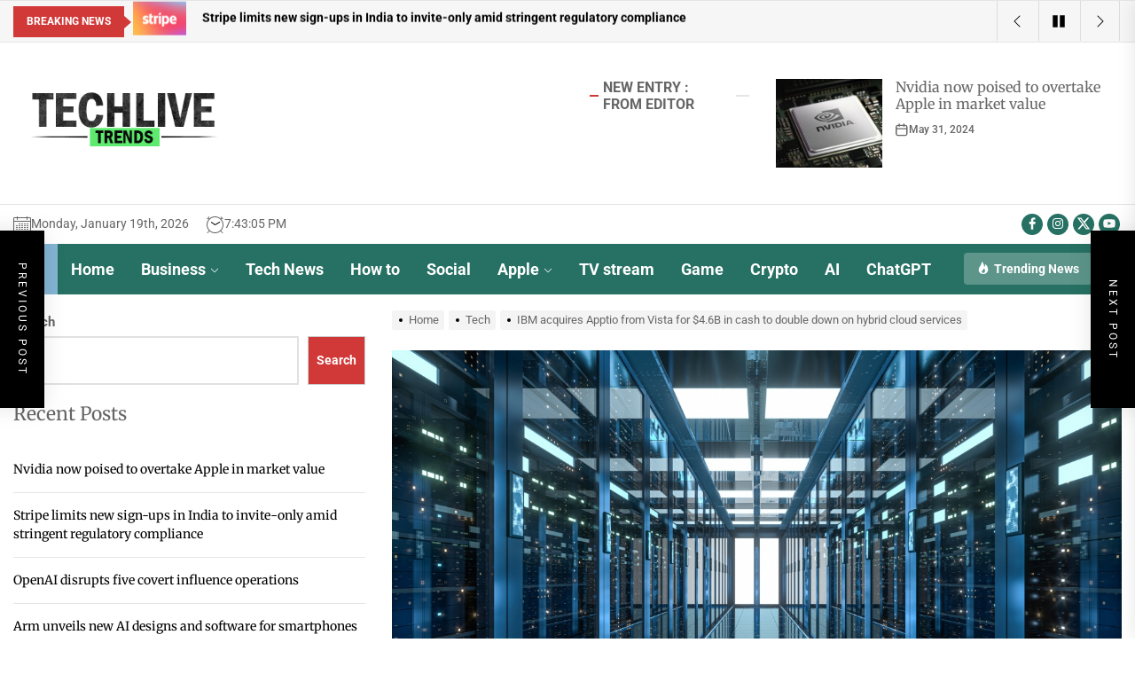

--- FILE ---
content_type: text/html; charset=UTF-8
request_url: https://techlivetrends.com/ibm-acquires-apptio-from-vista-for-4-6b-in-cash-to-double-down-on-hybrid-cloud-services/
body_size: 30258
content:
<!DOCTYPE html>
<html class="no-js" lang="en-US">

<head>
    <meta charset="UTF-8">
    <meta name="viewport" content="width=device-width, initial-scale=1" />
    <link rel="profile" href="https://gmpg.org/xfn/11">
    <meta name='robots' content='index, follow, max-image-preview:large, max-snippet:-1, max-video-preview:-1' />

	<!-- This site is optimized with the Yoast SEO plugin v26.6 - https://yoast.com/wordpress/plugins/seo/ -->
	<title>IBM acquires Apptio from Vista for $4.6B in cash to double down on hybrid cloud services - tech live trends</title>
	<link rel="canonical" href="https://techlivetrends.com/ibm-acquires-apptio-from-vista-for-4-6b-in-cash-to-double-down-on-hybrid-cloud-services/" />
	<meta property="og:locale" content="en_US" />
	<meta property="og:type" content="article" />
	<meta property="og:title" content="IBM acquires Apptio from Vista for $4.6B in cash to double down on hybrid cloud services - tech live trends" />
	<meta property="og:description" content="As cloud architecture continues to more ubiquitous among organizations, increasingly what is more apparent is that many organizations are taking a hybrid approach, blending SaaS in private and public clouds with some products that remain on premises. Today, IBM made a big acquisition doubling down on the hybrid concept: it will pay $4.6 billion in [&hellip;]" />
	<meta property="og:url" content="https://techlivetrends.com/ibm-acquires-apptio-from-vista-for-4-6b-in-cash-to-double-down-on-hybrid-cloud-services/" />
	<meta property="og:site_name" content="tech live trends" />
	<meta property="article:published_time" content="2023-06-26T12:02:32+00:00" />
	<meta property="og:image" content="https://techlivetrends.com/wp-content/uploads/2023/06/GettyImages-1341075718.jpg" />
	<meta property="og:image:width" content="1200" />
	<meta property="og:image:height" content="750" />
	<meta property="og:image:type" content="image/jpeg" />
	<meta name="author" content="Stevan" />
	<meta name="twitter:card" content="summary_large_image" />
	<meta name="twitter:label1" content="Written by" />
	<meta name="twitter:data1" content="Stevan" />
	<meta name="twitter:label2" content="Est. reading time" />
	<meta name="twitter:data2" content="4 minutes" />
	<script type="application/ld+json" class="yoast-schema-graph">{"@context":"https://schema.org","@graph":[{"@type":"Article","@id":"https://techlivetrends.com/ibm-acquires-apptio-from-vista-for-4-6b-in-cash-to-double-down-on-hybrid-cloud-services/#article","isPartOf":{"@id":"https://techlivetrends.com/ibm-acquires-apptio-from-vista-for-4-6b-in-cash-to-double-down-on-hybrid-cloud-services/"},"author":{"name":"Stevan","@id":"https://techlivetrends.com/#/schema/person/de7b53db2a834c5cad60f298aa820337"},"headline":"IBM acquires Apptio from Vista for $4.6B in cash to double down on hybrid cloud services","datePublished":"2023-06-26T12:02:32+00:00","mainEntityOfPage":{"@id":"https://techlivetrends.com/ibm-acquires-apptio-from-vista-for-4-6b-in-cash-to-double-down-on-hybrid-cloud-services/"},"wordCount":793,"publisher":{"@id":"https://techlivetrends.com/#organization"},"image":{"@id":"https://techlivetrends.com/ibm-acquires-apptio-from-vista-for-4-6b-in-cash-to-double-down-on-hybrid-cloud-services/#primaryimage"},"thumbnailUrl":"https://techlivetrends.com/wp-content/uploads/2023/06/GettyImages-1341075718.jpg","articleSection":["Tech"],"inLanguage":"en-US"},{"@type":"WebPage","@id":"https://techlivetrends.com/ibm-acquires-apptio-from-vista-for-4-6b-in-cash-to-double-down-on-hybrid-cloud-services/","url":"https://techlivetrends.com/ibm-acquires-apptio-from-vista-for-4-6b-in-cash-to-double-down-on-hybrid-cloud-services/","name":"IBM acquires Apptio from Vista for $4.6B in cash to double down on hybrid cloud services - tech live trends","isPartOf":{"@id":"https://techlivetrends.com/#website"},"primaryImageOfPage":{"@id":"https://techlivetrends.com/ibm-acquires-apptio-from-vista-for-4-6b-in-cash-to-double-down-on-hybrid-cloud-services/#primaryimage"},"image":{"@id":"https://techlivetrends.com/ibm-acquires-apptio-from-vista-for-4-6b-in-cash-to-double-down-on-hybrid-cloud-services/#primaryimage"},"thumbnailUrl":"https://techlivetrends.com/wp-content/uploads/2023/06/GettyImages-1341075718.jpg","datePublished":"2023-06-26T12:02:32+00:00","breadcrumb":{"@id":"https://techlivetrends.com/ibm-acquires-apptio-from-vista-for-4-6b-in-cash-to-double-down-on-hybrid-cloud-services/#breadcrumb"},"inLanguage":"en-US","potentialAction":[{"@type":"ReadAction","target":["https://techlivetrends.com/ibm-acquires-apptio-from-vista-for-4-6b-in-cash-to-double-down-on-hybrid-cloud-services/"]}]},{"@type":"ImageObject","inLanguage":"en-US","@id":"https://techlivetrends.com/ibm-acquires-apptio-from-vista-for-4-6b-in-cash-to-double-down-on-hybrid-cloud-services/#primaryimage","url":"https://techlivetrends.com/wp-content/uploads/2023/06/GettyImages-1341075718.jpg","contentUrl":"https://techlivetrends.com/wp-content/uploads/2023/06/GettyImages-1341075718.jpg","width":1200,"height":750},{"@type":"BreadcrumbList","@id":"https://techlivetrends.com/ibm-acquires-apptio-from-vista-for-4-6b-in-cash-to-double-down-on-hybrid-cloud-services/#breadcrumb","itemListElement":[{"@type":"ListItem","position":1,"name":"Home","item":"https://techlivetrends.com/"},{"@type":"ListItem","position":2,"name":"IBM acquires Apptio from Vista for $4.6B in cash to double down on hybrid cloud services"}]},{"@type":"WebSite","@id":"https://techlivetrends.com/#website","url":"https://techlivetrends.com/","name":"tech live trends","description":"Just another WordPress site","publisher":{"@id":"https://techlivetrends.com/#organization"},"potentialAction":[{"@type":"SearchAction","target":{"@type":"EntryPoint","urlTemplate":"https://techlivetrends.com/?s={search_term_string}"},"query-input":{"@type":"PropertyValueSpecification","valueRequired":true,"valueName":"search_term_string"}}],"inLanguage":"en-US"},{"@type":"Organization","@id":"https://techlivetrends.com/#organization","name":"tech live trends","url":"https://techlivetrends.com/","logo":{"@type":"ImageObject","inLanguage":"en-US","@id":"https://techlivetrends.com/#/schema/logo/image/","url":"https://techlivetrends.com/wp-content/uploads/2022/07/tech-live-trends-logo.png","contentUrl":"https://techlivetrends.com/wp-content/uploads/2022/07/tech-live-trends-logo.png","width":350,"height":122,"caption":"tech  live trends"},"image":{"@id":"https://techlivetrends.com/#/schema/logo/image/"}},{"@type":"Person","@id":"https://techlivetrends.com/#/schema/person/de7b53db2a834c5cad60f298aa820337","name":"Stevan","image":{"@type":"ImageObject","inLanguage":"en-US","@id":"https://techlivetrends.com/#/schema/person/image/","url":"https://secure.gravatar.com/avatar/7c856eabbe0de35ebf38cf28505897fdc0ab37d5065f6618df5d13909a9aea35?s=96&d=mm&r=g","contentUrl":"https://secure.gravatar.com/avatar/7c856eabbe0de35ebf38cf28505897fdc0ab37d5065f6618df5d13909a9aea35?s=96&d=mm&r=g","caption":"Stevan"},"sameAs":["https://techlivetrends.com"],"url":"https://techlivetrends.com/author/rahul100111/"}]}</script>
	<!-- / Yoast SEO plugin. -->


<link rel="alternate" type="application/rss+xml" title="tech  live trends &raquo; Feed" href="https://techlivetrends.com/feed/" />
<link rel="alternate" type="application/rss+xml" title="tech  live trends &raquo; Comments Feed" href="https://techlivetrends.com/comments/feed/" />
<link rel="alternate" title="oEmbed (JSON)" type="application/json+oembed" href="https://techlivetrends.com/wp-json/oembed/1.0/embed?url=https%3A%2F%2Ftechlivetrends.com%2Fibm-acquires-apptio-from-vista-for-4-6b-in-cash-to-double-down-on-hybrid-cloud-services%2F" />
<link rel="alternate" title="oEmbed (XML)" type="text/xml+oembed" href="https://techlivetrends.com/wp-json/oembed/1.0/embed?url=https%3A%2F%2Ftechlivetrends.com%2Fibm-acquires-apptio-from-vista-for-4-6b-in-cash-to-double-down-on-hybrid-cloud-services%2F&#038;format=xml" />
<style id='wp-img-auto-sizes-contain-inline-css'>
img:is([sizes=auto i],[sizes^="auto," i]){contain-intrinsic-size:3000px 1500px}
/*# sourceURL=wp-img-auto-sizes-contain-inline-css */
</style>
<style id='wp-emoji-styles-inline-css'>

	img.wp-smiley, img.emoji {
		display: inline !important;
		border: none !important;
		box-shadow: none !important;
		height: 1em !important;
		width: 1em !important;
		margin: 0 0.07em !important;
		vertical-align: -0.1em !important;
		background: none !important;
		padding: 0 !important;
	}
/*# sourceURL=wp-emoji-styles-inline-css */
</style>
<style id='wp-block-library-inline-css'>
:root{--wp-block-synced-color:#7a00df;--wp-block-synced-color--rgb:122,0,223;--wp-bound-block-color:var(--wp-block-synced-color);--wp-editor-canvas-background:#ddd;--wp-admin-theme-color:#007cba;--wp-admin-theme-color--rgb:0,124,186;--wp-admin-theme-color-darker-10:#006ba1;--wp-admin-theme-color-darker-10--rgb:0,107,160.5;--wp-admin-theme-color-darker-20:#005a87;--wp-admin-theme-color-darker-20--rgb:0,90,135;--wp-admin-border-width-focus:2px}@media (min-resolution:192dpi){:root{--wp-admin-border-width-focus:1.5px}}.wp-element-button{cursor:pointer}:root .has-very-light-gray-background-color{background-color:#eee}:root .has-very-dark-gray-background-color{background-color:#313131}:root .has-very-light-gray-color{color:#eee}:root .has-very-dark-gray-color{color:#313131}:root .has-vivid-green-cyan-to-vivid-cyan-blue-gradient-background{background:linear-gradient(135deg,#00d084,#0693e3)}:root .has-purple-crush-gradient-background{background:linear-gradient(135deg,#34e2e4,#4721fb 50%,#ab1dfe)}:root .has-hazy-dawn-gradient-background{background:linear-gradient(135deg,#faaca8,#dad0ec)}:root .has-subdued-olive-gradient-background{background:linear-gradient(135deg,#fafae1,#67a671)}:root .has-atomic-cream-gradient-background{background:linear-gradient(135deg,#fdd79a,#004a59)}:root .has-nightshade-gradient-background{background:linear-gradient(135deg,#330968,#31cdcf)}:root .has-midnight-gradient-background{background:linear-gradient(135deg,#020381,#2874fc)}:root{--wp--preset--font-size--normal:16px;--wp--preset--font-size--huge:42px}.has-regular-font-size{font-size:1em}.has-larger-font-size{font-size:2.625em}.has-normal-font-size{font-size:var(--wp--preset--font-size--normal)}.has-huge-font-size{font-size:var(--wp--preset--font-size--huge)}.has-text-align-center{text-align:center}.has-text-align-left{text-align:left}.has-text-align-right{text-align:right}.has-fit-text{white-space:nowrap!important}#end-resizable-editor-section{display:none}.aligncenter{clear:both}.items-justified-left{justify-content:flex-start}.items-justified-center{justify-content:center}.items-justified-right{justify-content:flex-end}.items-justified-space-between{justify-content:space-between}.screen-reader-text{border:0;clip-path:inset(50%);height:1px;margin:-1px;overflow:hidden;padding:0;position:absolute;width:1px;word-wrap:normal!important}.screen-reader-text:focus{background-color:#ddd;clip-path:none;color:#444;display:block;font-size:1em;height:auto;left:5px;line-height:normal;padding:15px 23px 14px;text-decoration:none;top:5px;width:auto;z-index:100000}html :where(.has-border-color){border-style:solid}html :where([style*=border-top-color]){border-top-style:solid}html :where([style*=border-right-color]){border-right-style:solid}html :where([style*=border-bottom-color]){border-bottom-style:solid}html :where([style*=border-left-color]){border-left-style:solid}html :where([style*=border-width]){border-style:solid}html :where([style*=border-top-width]){border-top-style:solid}html :where([style*=border-right-width]){border-right-style:solid}html :where([style*=border-bottom-width]){border-bottom-style:solid}html :where([style*=border-left-width]){border-left-style:solid}html :where(img[class*=wp-image-]){height:auto;max-width:100%}:where(figure){margin:0 0 1em}html :where(.is-position-sticky){--wp-admin--admin-bar--position-offset:var(--wp-admin--admin-bar--height,0px)}@media screen and (max-width:600px){html :where(.is-position-sticky){--wp-admin--admin-bar--position-offset:0px}}

/*# sourceURL=wp-block-library-inline-css */
</style><style id='wp-block-archives-inline-css'>
.wp-block-archives{box-sizing:border-box}.wp-block-archives-dropdown label{display:block}
/*# sourceURL=https://techlivetrends.com/wp-includes/blocks/archives/style.min.css */
</style>
<style id='wp-block-categories-inline-css'>
.wp-block-categories{box-sizing:border-box}.wp-block-categories.alignleft{margin-right:2em}.wp-block-categories.alignright{margin-left:2em}.wp-block-categories.wp-block-categories-dropdown.aligncenter{text-align:center}.wp-block-categories .wp-block-categories__label{display:block;width:100%}
/*# sourceURL=https://techlivetrends.com/wp-includes/blocks/categories/style.min.css */
</style>
<style id='wp-block-heading-inline-css'>
h1:where(.wp-block-heading).has-background,h2:where(.wp-block-heading).has-background,h3:where(.wp-block-heading).has-background,h4:where(.wp-block-heading).has-background,h5:where(.wp-block-heading).has-background,h6:where(.wp-block-heading).has-background{padding:1.25em 2.375em}h1.has-text-align-left[style*=writing-mode]:where([style*=vertical-lr]),h1.has-text-align-right[style*=writing-mode]:where([style*=vertical-rl]),h2.has-text-align-left[style*=writing-mode]:where([style*=vertical-lr]),h2.has-text-align-right[style*=writing-mode]:where([style*=vertical-rl]),h3.has-text-align-left[style*=writing-mode]:where([style*=vertical-lr]),h3.has-text-align-right[style*=writing-mode]:where([style*=vertical-rl]),h4.has-text-align-left[style*=writing-mode]:where([style*=vertical-lr]),h4.has-text-align-right[style*=writing-mode]:where([style*=vertical-rl]),h5.has-text-align-left[style*=writing-mode]:where([style*=vertical-lr]),h5.has-text-align-right[style*=writing-mode]:where([style*=vertical-rl]),h6.has-text-align-left[style*=writing-mode]:where([style*=vertical-lr]),h6.has-text-align-right[style*=writing-mode]:where([style*=vertical-rl]){rotate:180deg}
/*# sourceURL=https://techlivetrends.com/wp-includes/blocks/heading/style.min.css */
</style>
<style id='wp-block-latest-comments-inline-css'>
ol.wp-block-latest-comments{box-sizing:border-box;margin-left:0}:where(.wp-block-latest-comments:not([style*=line-height] .wp-block-latest-comments__comment)){line-height:1.1}:where(.wp-block-latest-comments:not([style*=line-height] .wp-block-latest-comments__comment-excerpt p)){line-height:1.8}.has-dates :where(.wp-block-latest-comments:not([style*=line-height])),.has-excerpts :where(.wp-block-latest-comments:not([style*=line-height])){line-height:1.5}.wp-block-latest-comments .wp-block-latest-comments{padding-left:0}.wp-block-latest-comments__comment{list-style:none;margin-bottom:1em}.has-avatars .wp-block-latest-comments__comment{list-style:none;min-height:2.25em}.has-avatars .wp-block-latest-comments__comment .wp-block-latest-comments__comment-excerpt,.has-avatars .wp-block-latest-comments__comment .wp-block-latest-comments__comment-meta{margin-left:3.25em}.wp-block-latest-comments__comment-excerpt p{font-size:.875em;margin:.36em 0 1.4em}.wp-block-latest-comments__comment-date{display:block;font-size:.75em}.wp-block-latest-comments .avatar,.wp-block-latest-comments__comment-avatar{border-radius:1.5em;display:block;float:left;height:2.5em;margin-right:.75em;width:2.5em}.wp-block-latest-comments[class*=-font-size] a,.wp-block-latest-comments[style*=font-size] a{font-size:inherit}
/*# sourceURL=https://techlivetrends.com/wp-includes/blocks/latest-comments/style.min.css */
</style>
<style id='wp-block-latest-posts-inline-css'>
.wp-block-latest-posts{box-sizing:border-box}.wp-block-latest-posts.alignleft{margin-right:2em}.wp-block-latest-posts.alignright{margin-left:2em}.wp-block-latest-posts.wp-block-latest-posts__list{list-style:none}.wp-block-latest-posts.wp-block-latest-posts__list li{clear:both;overflow-wrap:break-word}.wp-block-latest-posts.is-grid{display:flex;flex-wrap:wrap}.wp-block-latest-posts.is-grid li{margin:0 1.25em 1.25em 0;width:100%}@media (min-width:600px){.wp-block-latest-posts.columns-2 li{width:calc(50% - .625em)}.wp-block-latest-posts.columns-2 li:nth-child(2n){margin-right:0}.wp-block-latest-posts.columns-3 li{width:calc(33.33333% - .83333em)}.wp-block-latest-posts.columns-3 li:nth-child(3n){margin-right:0}.wp-block-latest-posts.columns-4 li{width:calc(25% - .9375em)}.wp-block-latest-posts.columns-4 li:nth-child(4n){margin-right:0}.wp-block-latest-posts.columns-5 li{width:calc(20% - 1em)}.wp-block-latest-posts.columns-5 li:nth-child(5n){margin-right:0}.wp-block-latest-posts.columns-6 li{width:calc(16.66667% - 1.04167em)}.wp-block-latest-posts.columns-6 li:nth-child(6n){margin-right:0}}:root :where(.wp-block-latest-posts.is-grid){padding:0}:root :where(.wp-block-latest-posts.wp-block-latest-posts__list){padding-left:0}.wp-block-latest-posts__post-author,.wp-block-latest-posts__post-date{display:block;font-size:.8125em}.wp-block-latest-posts__post-excerpt,.wp-block-latest-posts__post-full-content{margin-bottom:1em;margin-top:.5em}.wp-block-latest-posts__featured-image a{display:inline-block}.wp-block-latest-posts__featured-image img{height:auto;max-width:100%;width:auto}.wp-block-latest-posts__featured-image.alignleft{float:left;margin-right:1em}.wp-block-latest-posts__featured-image.alignright{float:right;margin-left:1em}.wp-block-latest-posts__featured-image.aligncenter{margin-bottom:1em;text-align:center}
/*# sourceURL=https://techlivetrends.com/wp-includes/blocks/latest-posts/style.min.css */
</style>
<style id='wp-block-search-inline-css'>
.wp-block-search__button{margin-left:10px;word-break:normal}.wp-block-search__button.has-icon{line-height:0}.wp-block-search__button svg{height:1.25em;min-height:24px;min-width:24px;width:1.25em;fill:currentColor;vertical-align:text-bottom}:where(.wp-block-search__button){border:1px solid #ccc;padding:6px 10px}.wp-block-search__inside-wrapper{display:flex;flex:auto;flex-wrap:nowrap;max-width:100%}.wp-block-search__label{width:100%}.wp-block-search.wp-block-search__button-only .wp-block-search__button{box-sizing:border-box;display:flex;flex-shrink:0;justify-content:center;margin-left:0;max-width:100%}.wp-block-search.wp-block-search__button-only .wp-block-search__inside-wrapper{min-width:0!important;transition-property:width}.wp-block-search.wp-block-search__button-only .wp-block-search__input{flex-basis:100%;transition-duration:.3s}.wp-block-search.wp-block-search__button-only.wp-block-search__searchfield-hidden,.wp-block-search.wp-block-search__button-only.wp-block-search__searchfield-hidden .wp-block-search__inside-wrapper{overflow:hidden}.wp-block-search.wp-block-search__button-only.wp-block-search__searchfield-hidden .wp-block-search__input{border-left-width:0!important;border-right-width:0!important;flex-basis:0;flex-grow:0;margin:0;min-width:0!important;padding-left:0!important;padding-right:0!important;width:0!important}:where(.wp-block-search__input){appearance:none;border:1px solid #949494;flex-grow:1;font-family:inherit;font-size:inherit;font-style:inherit;font-weight:inherit;letter-spacing:inherit;line-height:inherit;margin-left:0;margin-right:0;min-width:3rem;padding:8px;text-decoration:unset!important;text-transform:inherit}:where(.wp-block-search__button-inside .wp-block-search__inside-wrapper){background-color:#fff;border:1px solid #949494;box-sizing:border-box;padding:4px}:where(.wp-block-search__button-inside .wp-block-search__inside-wrapper) .wp-block-search__input{border:none;border-radius:0;padding:0 4px}:where(.wp-block-search__button-inside .wp-block-search__inside-wrapper) .wp-block-search__input:focus{outline:none}:where(.wp-block-search__button-inside .wp-block-search__inside-wrapper) :where(.wp-block-search__button){padding:4px 8px}.wp-block-search.aligncenter .wp-block-search__inside-wrapper{margin:auto}.wp-block[data-align=right] .wp-block-search.wp-block-search__button-only .wp-block-search__inside-wrapper{float:right}
/*# sourceURL=https://techlivetrends.com/wp-includes/blocks/search/style.min.css */
</style>
<style id='wp-block-search-theme-inline-css'>
.wp-block-search .wp-block-search__label{font-weight:700}.wp-block-search__button{border:1px solid #ccc;padding:.375em .625em}
/*# sourceURL=https://techlivetrends.com/wp-includes/blocks/search/theme.min.css */
</style>
<style id='wp-block-group-inline-css'>
.wp-block-group{box-sizing:border-box}:where(.wp-block-group.wp-block-group-is-layout-constrained){position:relative}
/*# sourceURL=https://techlivetrends.com/wp-includes/blocks/group/style.min.css */
</style>
<style id='wp-block-group-theme-inline-css'>
:where(.wp-block-group.has-background){padding:1.25em 2.375em}
/*# sourceURL=https://techlivetrends.com/wp-includes/blocks/group/theme.min.css */
</style>
<style id='wp-block-paragraph-inline-css'>
.is-small-text{font-size:.875em}.is-regular-text{font-size:1em}.is-large-text{font-size:2.25em}.is-larger-text{font-size:3em}.has-drop-cap:not(:focus):first-letter{float:left;font-size:8.4em;font-style:normal;font-weight:100;line-height:.68;margin:.05em .1em 0 0;text-transform:uppercase}body.rtl .has-drop-cap:not(:focus):first-letter{float:none;margin-left:.1em}p.has-drop-cap.has-background{overflow:hidden}:root :where(p.has-background){padding:1.25em 2.375em}:where(p.has-text-color:not(.has-link-color)) a{color:inherit}p.has-text-align-left[style*="writing-mode:vertical-lr"],p.has-text-align-right[style*="writing-mode:vertical-rl"]{rotate:180deg}
/*# sourceURL=https://techlivetrends.com/wp-includes/blocks/paragraph/style.min.css */
</style>
<style id='global-styles-inline-css'>
:root{--wp--preset--aspect-ratio--square: 1;--wp--preset--aspect-ratio--4-3: 4/3;--wp--preset--aspect-ratio--3-4: 3/4;--wp--preset--aspect-ratio--3-2: 3/2;--wp--preset--aspect-ratio--2-3: 2/3;--wp--preset--aspect-ratio--16-9: 16/9;--wp--preset--aspect-ratio--9-16: 9/16;--wp--preset--color--black: #000000;--wp--preset--color--cyan-bluish-gray: #abb8c3;--wp--preset--color--white: #ffffff;--wp--preset--color--pale-pink: #f78da7;--wp--preset--color--vivid-red: #cf2e2e;--wp--preset--color--luminous-vivid-orange: #ff6900;--wp--preset--color--luminous-vivid-amber: #fcb900;--wp--preset--color--light-green-cyan: #7bdcb5;--wp--preset--color--vivid-green-cyan: #00d084;--wp--preset--color--pale-cyan-blue: #8ed1fc;--wp--preset--color--vivid-cyan-blue: #0693e3;--wp--preset--color--vivid-purple: #9b51e0;--wp--preset--gradient--vivid-cyan-blue-to-vivid-purple: linear-gradient(135deg,rgb(6,147,227) 0%,rgb(155,81,224) 100%);--wp--preset--gradient--light-green-cyan-to-vivid-green-cyan: linear-gradient(135deg,rgb(122,220,180) 0%,rgb(0,208,130) 100%);--wp--preset--gradient--luminous-vivid-amber-to-luminous-vivid-orange: linear-gradient(135deg,rgb(252,185,0) 0%,rgb(255,105,0) 100%);--wp--preset--gradient--luminous-vivid-orange-to-vivid-red: linear-gradient(135deg,rgb(255,105,0) 0%,rgb(207,46,46) 100%);--wp--preset--gradient--very-light-gray-to-cyan-bluish-gray: linear-gradient(135deg,rgb(238,238,238) 0%,rgb(169,184,195) 100%);--wp--preset--gradient--cool-to-warm-spectrum: linear-gradient(135deg,rgb(74,234,220) 0%,rgb(151,120,209) 20%,rgb(207,42,186) 40%,rgb(238,44,130) 60%,rgb(251,105,98) 80%,rgb(254,248,76) 100%);--wp--preset--gradient--blush-light-purple: linear-gradient(135deg,rgb(255,206,236) 0%,rgb(152,150,240) 100%);--wp--preset--gradient--blush-bordeaux: linear-gradient(135deg,rgb(254,205,165) 0%,rgb(254,45,45) 50%,rgb(107,0,62) 100%);--wp--preset--gradient--luminous-dusk: linear-gradient(135deg,rgb(255,203,112) 0%,rgb(199,81,192) 50%,rgb(65,88,208) 100%);--wp--preset--gradient--pale-ocean: linear-gradient(135deg,rgb(255,245,203) 0%,rgb(182,227,212) 50%,rgb(51,167,181) 100%);--wp--preset--gradient--electric-grass: linear-gradient(135deg,rgb(202,248,128) 0%,rgb(113,206,126) 100%);--wp--preset--gradient--midnight: linear-gradient(135deg,rgb(2,3,129) 0%,rgb(40,116,252) 100%);--wp--preset--font-size--small: 13px;--wp--preset--font-size--medium: 20px;--wp--preset--font-size--large: 36px;--wp--preset--font-size--x-large: 42px;--wp--preset--spacing--20: 0.44rem;--wp--preset--spacing--30: 0.67rem;--wp--preset--spacing--40: 1rem;--wp--preset--spacing--50: 1.5rem;--wp--preset--spacing--60: 2.25rem;--wp--preset--spacing--70: 3.38rem;--wp--preset--spacing--80: 5.06rem;--wp--preset--shadow--natural: 6px 6px 9px rgba(0, 0, 0, 0.2);--wp--preset--shadow--deep: 12px 12px 50px rgba(0, 0, 0, 0.4);--wp--preset--shadow--sharp: 6px 6px 0px rgba(0, 0, 0, 0.2);--wp--preset--shadow--outlined: 6px 6px 0px -3px rgb(255, 255, 255), 6px 6px rgb(0, 0, 0);--wp--preset--shadow--crisp: 6px 6px 0px rgb(0, 0, 0);}:where(.is-layout-flex){gap: 0.5em;}:where(.is-layout-grid){gap: 0.5em;}body .is-layout-flex{display: flex;}.is-layout-flex{flex-wrap: wrap;align-items: center;}.is-layout-flex > :is(*, div){margin: 0;}body .is-layout-grid{display: grid;}.is-layout-grid > :is(*, div){margin: 0;}:where(.wp-block-columns.is-layout-flex){gap: 2em;}:where(.wp-block-columns.is-layout-grid){gap: 2em;}:where(.wp-block-post-template.is-layout-flex){gap: 1.25em;}:where(.wp-block-post-template.is-layout-grid){gap: 1.25em;}.has-black-color{color: var(--wp--preset--color--black) !important;}.has-cyan-bluish-gray-color{color: var(--wp--preset--color--cyan-bluish-gray) !important;}.has-white-color{color: var(--wp--preset--color--white) !important;}.has-pale-pink-color{color: var(--wp--preset--color--pale-pink) !important;}.has-vivid-red-color{color: var(--wp--preset--color--vivid-red) !important;}.has-luminous-vivid-orange-color{color: var(--wp--preset--color--luminous-vivid-orange) !important;}.has-luminous-vivid-amber-color{color: var(--wp--preset--color--luminous-vivid-amber) !important;}.has-light-green-cyan-color{color: var(--wp--preset--color--light-green-cyan) !important;}.has-vivid-green-cyan-color{color: var(--wp--preset--color--vivid-green-cyan) !important;}.has-pale-cyan-blue-color{color: var(--wp--preset--color--pale-cyan-blue) !important;}.has-vivid-cyan-blue-color{color: var(--wp--preset--color--vivid-cyan-blue) !important;}.has-vivid-purple-color{color: var(--wp--preset--color--vivid-purple) !important;}.has-black-background-color{background-color: var(--wp--preset--color--black) !important;}.has-cyan-bluish-gray-background-color{background-color: var(--wp--preset--color--cyan-bluish-gray) !important;}.has-white-background-color{background-color: var(--wp--preset--color--white) !important;}.has-pale-pink-background-color{background-color: var(--wp--preset--color--pale-pink) !important;}.has-vivid-red-background-color{background-color: var(--wp--preset--color--vivid-red) !important;}.has-luminous-vivid-orange-background-color{background-color: var(--wp--preset--color--luminous-vivid-orange) !important;}.has-luminous-vivid-amber-background-color{background-color: var(--wp--preset--color--luminous-vivid-amber) !important;}.has-light-green-cyan-background-color{background-color: var(--wp--preset--color--light-green-cyan) !important;}.has-vivid-green-cyan-background-color{background-color: var(--wp--preset--color--vivid-green-cyan) !important;}.has-pale-cyan-blue-background-color{background-color: var(--wp--preset--color--pale-cyan-blue) !important;}.has-vivid-cyan-blue-background-color{background-color: var(--wp--preset--color--vivid-cyan-blue) !important;}.has-vivid-purple-background-color{background-color: var(--wp--preset--color--vivid-purple) !important;}.has-black-border-color{border-color: var(--wp--preset--color--black) !important;}.has-cyan-bluish-gray-border-color{border-color: var(--wp--preset--color--cyan-bluish-gray) !important;}.has-white-border-color{border-color: var(--wp--preset--color--white) !important;}.has-pale-pink-border-color{border-color: var(--wp--preset--color--pale-pink) !important;}.has-vivid-red-border-color{border-color: var(--wp--preset--color--vivid-red) !important;}.has-luminous-vivid-orange-border-color{border-color: var(--wp--preset--color--luminous-vivid-orange) !important;}.has-luminous-vivid-amber-border-color{border-color: var(--wp--preset--color--luminous-vivid-amber) !important;}.has-light-green-cyan-border-color{border-color: var(--wp--preset--color--light-green-cyan) !important;}.has-vivid-green-cyan-border-color{border-color: var(--wp--preset--color--vivid-green-cyan) !important;}.has-pale-cyan-blue-border-color{border-color: var(--wp--preset--color--pale-cyan-blue) !important;}.has-vivid-cyan-blue-border-color{border-color: var(--wp--preset--color--vivid-cyan-blue) !important;}.has-vivid-purple-border-color{border-color: var(--wp--preset--color--vivid-purple) !important;}.has-vivid-cyan-blue-to-vivid-purple-gradient-background{background: var(--wp--preset--gradient--vivid-cyan-blue-to-vivid-purple) !important;}.has-light-green-cyan-to-vivid-green-cyan-gradient-background{background: var(--wp--preset--gradient--light-green-cyan-to-vivid-green-cyan) !important;}.has-luminous-vivid-amber-to-luminous-vivid-orange-gradient-background{background: var(--wp--preset--gradient--luminous-vivid-amber-to-luminous-vivid-orange) !important;}.has-luminous-vivid-orange-to-vivid-red-gradient-background{background: var(--wp--preset--gradient--luminous-vivid-orange-to-vivid-red) !important;}.has-very-light-gray-to-cyan-bluish-gray-gradient-background{background: var(--wp--preset--gradient--very-light-gray-to-cyan-bluish-gray) !important;}.has-cool-to-warm-spectrum-gradient-background{background: var(--wp--preset--gradient--cool-to-warm-spectrum) !important;}.has-blush-light-purple-gradient-background{background: var(--wp--preset--gradient--blush-light-purple) !important;}.has-blush-bordeaux-gradient-background{background: var(--wp--preset--gradient--blush-bordeaux) !important;}.has-luminous-dusk-gradient-background{background: var(--wp--preset--gradient--luminous-dusk) !important;}.has-pale-ocean-gradient-background{background: var(--wp--preset--gradient--pale-ocean) !important;}.has-electric-grass-gradient-background{background: var(--wp--preset--gradient--electric-grass) !important;}.has-midnight-gradient-background{background: var(--wp--preset--gradient--midnight) !important;}.has-small-font-size{font-size: var(--wp--preset--font-size--small) !important;}.has-medium-font-size{font-size: var(--wp--preset--font-size--medium) !important;}.has-large-font-size{font-size: var(--wp--preset--font-size--large) !important;}.has-x-large-font-size{font-size: var(--wp--preset--font-size--x-large) !important;}
/*# sourceURL=global-styles-inline-css */
</style>

<style id='classic-theme-styles-inline-css'>
/*! This file is auto-generated */
.wp-block-button__link{color:#fff;background-color:#32373c;border-radius:9999px;box-shadow:none;text-decoration:none;padding:calc(.667em + 2px) calc(1.333em + 2px);font-size:1.125em}.wp-block-file__button{background:#32373c;color:#fff;text-decoration:none}
/*# sourceURL=/wp-includes/css/classic-themes.min.css */
</style>
<link rel='stylesheet' id='top-stories-google-fonts-css' href='https://techlivetrends.com/wp-content/fonts/71d1906f63b9576ce0012544ac4b0685.css?ver=1.1.4' media='all' />
<link rel='stylesheet' id='magnific-popup-css' href='https://techlivetrends.com/wp-content/themes/top-stories/assets/lib/magnific-popup/magnific-popup.css?ver=6.9' media='all' />
<link rel='stylesheet' id='slick-css' href='https://techlivetrends.com/wp-content/themes/top-stories/assets/lib/slick/css/slick.min.css?ver=6.9' media='all' />
<link rel='stylesheet' id='top-stories-style-css' href='https://techlivetrends.com/wp-content/themes/top-stories/style.css?ver=1.1.4' media='all' />
<script src="https://techlivetrends.com/wp-includes/js/jquery/jquery.min.js?ver=3.7.1" id="jquery-core-js"></script>
<script src="https://techlivetrends.com/wp-includes/js/jquery/jquery-migrate.min.js?ver=3.4.1" id="jquery-migrate-js"></script>
<link rel="https://api.w.org/" href="https://techlivetrends.com/wp-json/" /><link rel="alternate" title="JSON" type="application/json" href="https://techlivetrends.com/wp-json/wp/v2/posts/2462" /><link rel="EditURI" type="application/rsd+xml" title="RSD" href="https://techlivetrends.com/xmlrpc.php?rsd" />
<meta name="generator" content="WordPress 6.9" />
<link rel='shortlink' href='https://techlivetrends.com/?p=2462' />

		<!-- GA Google Analytics @ https://m0n.co/ga -->
		<script async src="https://www.googletagmanager.com/gtag/js?id=G-7RRV00DDNH"></script>
		<script>
			window.dataLayer = window.dataLayer || [];
			function gtag(){dataLayer.push(arguments);}
			gtag('js', new Date());
			gtag('config', 'G-7RRV00DDNH');
		</script>

	
		<script>document.documentElement.className = document.documentElement.className.replace( 'no-js', 'js' );</script>
	
	        <style type="text/css">
                        .header-titles .custom-logo-name,
            .site-description {
                display: none;
                position: absolute;
                clip: rect(1px, 1px, 1px, 1px);
            }

                    </style>
        <style type='text/css' media='all'>
    
            #theme-block-1 {
            color: #222;
            }

            #theme-block-1.theme-main-banner .border-md-highlight .block-title{
            color: #222;
            }

            #theme-block-1 .news-article-list{
            border-color: rgba(34,34,34,0.25);
            }

            
            #theme-block-1 {
            background-color: #f2f8f8;
            margin-bottom:0;
            }

            
            #theme-block-2 {
            color: #1d262d;
            }

            #theme-block-2.theme-main-banner .border-md-highlight .block-title{
            color: #1d262d;
            }

            #theme-block-2 .news-article-list{
            border-color: rgba(29,38,45,0.25);
            }

            
            #theme-block-2 {
            background-color: #26415c;
            margin-bottom:0;
            }

            
            #theme-block-3 {
            color: #222;
            }

            #theme-block-3.theme-main-banner .border-md-highlight .block-title{
            color: #222;
            }

            #theme-block-3 .news-article-list{
            border-color: rgba(34,34,34,0.25);
            }

            
            #theme-block-3 {
            background-color: #fff;
            margin-bottom:0;
            }

            
            #theme-block-4 {
            color: #fff;
            }

            #theme-block-4.theme-main-banner .border-md-highlight .block-title{
            color: #fff;
            }

            #theme-block-4 .news-article-list{
            border-color: rgba(255,255,255,0.25);
            }

            
            #theme-block-4 {
            background-color: #728146;
            margin-bottom:0;
            }

            
            #theme-block-5 {
            color: #222;
            }

            #theme-block-5.theme-main-banner .border-md-highlight .block-title{
            color: #222;
            }

            #theme-block-5 .news-article-list{
            border-color: rgba(34,34,34,0.25);
            }

            
            #theme-block-5 {
            background-color: #fff;
            margin-bottom:0;
            }

            
            #theme-block-7 {
            color: #222;
            }

            #theme-block-7.theme-main-banner .border-md-highlight .block-title{
            color: #222;
            }

            #theme-block-7 .news-article-list{
            border-color: rgba(34,34,34,0.25);
            }

            
            #theme-block-7 {
            background-color: #fff;
            margin-bottom:0;
            }

            
    </style></head>

<body data-rsssl=1 class="wp-singular post-template-default single single-post postid-2462 single-format-standard wp-custom-logo wp-embed-responsive wp-theme-top-stories left-sidebar twp-single-default">



<div id="page" class="hfeed site">
    <a class="skip-link screen-reader-text" href="#content">Skip to the content</a>

    
    
<header id="site-header" class="theme-header " role="banner">
    <div class="header-topbar hidden-sm-element">
        <div class="wrapper header-wrapper">
            <div class="header-item header-item-left">
                            <div class="theme-ticker-area hide-no-js">
                                    <div class="theme-ticker-components theme-ticker-left">
                        <div class="theme-ticker-title">Breaking News</div>
                    </div>
                                                    <div class="theme-ticker-component theme-ticker-right">
                        <div class="ticker-slides" data-slick='{"autoplay": true}'>
                                                            <a class="ticker-slides-item" href="https://techlivetrends.com/nvidia-now-poised-to-overtake-apple-in-market-value/" tabindex="0"
                                   rel="bookmark" title="Nvidia now poised to overtake Apple in market value">
                                                                            <span class="data-bg ticker-data-bg"
                                              data-background="https://techlivetrends.com/wp-content/uploads/2024/01/Nvidia-GPU-1-150x150.jpg"></span>
                                                                        <span class="ticker-title">Nvidia now poised to overtake Apple in market value</span>
                                </a>
                                                            <a class="ticker-slides-item" href="https://techlivetrends.com/stripe-limits-new-sign-ups-in-india-to-invite-only-amid-stringent-regulatory-compliance/" tabindex="0"
                                   rel="bookmark" title="Stripe limits new sign-ups in India to invite-only amid stringent regulatory compliance">
                                                                            <span class="data-bg ticker-data-bg"
                                              data-background="https://techlivetrends.com/wp-content/uploads/2024/05/homepage-150x150.png"></span>
                                                                        <span class="ticker-title">Stripe limits new sign-ups in India to invite-only amid stringent regulatory compliance</span>
                                </a>
                                                            <a class="ticker-slides-item" href="https://techlivetrends.com/openai-disrupts-five-covert-influence-operations/" tabindex="0"
                                   rel="bookmark" title="OpenAI disrupts five covert influence operations">
                                                                            <span class="data-bg ticker-data-bg"
                                              data-background="https://techlivetrends.com/wp-content/uploads/2024/05/openai-influence-operations-generative-ai-artificial-intelligence-150x150.jpeg"></span>
                                                                        <span class="ticker-title">OpenAI disrupts five covert influence operations</span>
                                </a>
                                                            <a class="ticker-slides-item" href="https://techlivetrends.com/arm-unveils-new-ai-designs-and-software-for-smartphones/" tabindex="0"
                                   rel="bookmark" title="Arm unveils new AI designs and software for smartphones">
                                                                            <span class="data-bg ticker-data-bg"
                                              data-background="https://techlivetrends.com/wp-content/uploads/2024/05/Arm-unveils-new-AI-designs-and-software-for-smartphones-scaled-150x150.jpg"></span>
                                                                        <span class="ticker-title">Arm unveils new AI designs and software for smartphones</span>
                                </a>
                                                            <a class="ticker-slides-item" href="https://techlivetrends.com/spacex-to-test-starships-re-entry-capabilities-and-heat-shield-in-upcoming-launch/" tabindex="0"
                                   rel="bookmark" title="SpaceX to test Starship&#8217;s re-entry capabilities and heat shield in upcoming launch">
                                                                            <span class="data-bg ticker-data-bg"
                                              data-background="https://techlivetrends.com/wp-content/uploads/2024/05/Starship-e1607577975314-150x150.jpg"></span>
                                                                        <span class="ticker-title">SpaceX to test Starship&#8217;s re-entry capabilities and heat shield in upcoming launch</span>
                                </a>
                                                    </div>
                    </div>
                                </div>
                        </div>
            <div class="header-item header-item-right">
                <div class="ticker-controls">
                    <button type="button" class="slide-btn theme-aria-button slide-prev-ticker">
                        <span class="btn__content" tabindex="-1">
                            <svg class="svg-icon" aria-hidden="true" role="img" focusable="false" xmlns="http://www.w3.org/2000/svg" width="16" height="16" viewBox="0 0 16 16"><path fill="currentColor" d="M11.354 1.646a.5.5 0 0 1 0 .708L5.707 8l5.647 5.646a.5.5 0 0 1-.708.708l-6-6a.5.5 0 0 1 0-.708l6-6a.5.5 0 0 1 .708 0z" /></path></svg>                        </span>
                    </button>

                    <button type="button" class="slide-btn theme-aria-button ticker-control ticker-control-play">
                        <span class="btn__content" tabindex="-1">
                            <svg class="svg-icon" aria-hidden="true" role="img" focusable="false" xmlns="http://www.w3.org/2000/svg" width="22" height="22" viewBox="0 0 22 28"><path fill="currentColor" d="M21.625 14.484l-20.75 11.531c-0.484 0.266-0.875 0.031-0.875-0.516v-23c0-0.547 0.391-0.781 0.875-0.516l20.75 11.531c0.484 0.266 0.484 0.703 0 0.969z" /></svg>                        </span>
                    </button>

                    <button type="button" class="slide-btn theme-aria-button ticker-control ticker-control-pause pp-button-active">
                        <span class="btn__content" tabindex="-1">
                            <svg class="svg-icon" aria-hidden="true" role="img" focusable="false" xmlns="http://www.w3.org/2000/svg" width="22" height="22" viewBox="0 0 24 28"><path fill="currentColor" d="M24 3v22c0 0.547-0.453 1-1 1h-8c-0.547 0-1-0.453-1-1v-22c0-0.547 0.453-1 1-1h8c0.547 0 1 0.453 1 1zM10 3v22c0 0.547-0.453 1-1 1h-8c-0.547 0-1-0.453-1-1v-22c0-0.547 0.453-1 1-1h8c0.547 0 1 0.453 1 1z" /></svg>                        </span>
                    </button>

                    <button type="button" class="slide-btn theme-aria-button slide-next-ticker">
                        <span class="btn__content" tabindex="-1">
                            <svg class="svg-icon" aria-hidden="true" role="img" focusable="false" xmlns="http://www.w3.org/2000/svg" width="16" height="16" viewBox="0 0 16 16"><path fill="currentColor" d="M4.646 1.646a.5.5 0 0 1 .708 0l6 6a.5.5 0 0 1 0 .708l-6 6a.5.5 0 0 1-.708-.708L10.293 8 4.646 2.354a.5.5 0 0 1 0-.708z"></path></svg>                        </span>
                    </button>
                </div>
            </div>
        </div>
    </div>

    <div class="header-mainbar  "  >
        <div class="wrapper header-wrapper">
            <div class="header-item header-item-left">
                <div class="header-titles">
                    <div class="site-logo site-branding"><a href="https://techlivetrends.com/" class="custom-logo-link" rel="home"><img width="350" height="122" src="https://techlivetrends.com/wp-content/uploads/2022/07/tech-live-trends-logo.png" class="custom-logo" alt="tech  live trends" decoding="async" srcset="https://techlivetrends.com/wp-content/uploads/2022/07/tech-live-trends-logo.png 350w, https://techlivetrends.com/wp-content/uploads/2022/07/tech-live-trends-logo-300x105.png 300w" sizes="(max-width: 350px) 100vw, 350px" /></a><span class="screen-reader-text">tech  live trends</span><a href="https://techlivetrends.com/" class="custom-logo-name">tech  live trends</a></div><div class="site-description"><span>Just another WordPress site</span></div><!-- .site-description -->                </div>
            </div>
                            <div class="header-item header-item-right hidden-sm-element ">
                    <div class="header-latest-entry">
                                    <div class="column-row">
                <div class="column column-4">
                    <header class="block-title-wrapper">
                        <h3 class="block-title">
                            <span>New Entry : From Editor</span>
                        </h3>
                    </header>
                </div>
                <div class="column column-8">
                    <div class="header-recent-entries theme-slider">
                                                    <div class="recent-entries-item">
                                <article
                                        id="theme-post-9067" class="news-article news-article-list post-9067 post type-post status-publish format-standard has-post-thumbnail hentry category-tech-news">
                                                                            <div class="data-bg img-hover-slide"
                                             data-background="https://techlivetrends.com/wp-content/uploads/2024/01/Nvidia-GPU-1-150x150.jpg">
                                                                                        <a class="img-link" href="https://techlivetrends.com/nvidia-now-poised-to-overtake-apple-in-market-value/" aria-label="Nvidia now poised to overtake Apple in market value" tabindex="0"></a>
                                        </div>
                                                                        <div class="article-content theme-article-content">
                                        <h3 class="entry-title entry-title-small">
                                            <a href="https://techlivetrends.com/nvidia-now-poised-to-overtake-apple-in-market-value/" tabindex="0" rel="bookmark"
                                               title="Nvidia now poised to overtake Apple in market value">Nvidia now poised to overtake Apple in market value</a>
                                        </h3>
                                        <div class="entry-meta">
                                            <div class="entry-meta-item entry-meta-date"><span class="entry-meta-icon calendar-icon"> <svg class="svg-icon" aria-hidden="true" role="img" focusable="false" xmlns="http://www.w3.org/2000/svg" width="20" height="20" viewBox="0 0 20 20"><path fill="currentColor" d="M4.60069444,4.09375 L3.25,4.09375 C2.47334957,4.09375 1.84375,4.72334957 1.84375,5.5 L1.84375,7.26736111 L16.15625,7.26736111 L16.15625,5.5 C16.15625,4.72334957 15.5266504,4.09375 14.75,4.09375 L13.3993056,4.09375 L13.3993056,4.55555556 C13.3993056,5.02154581 13.0215458,5.39930556 12.5555556,5.39930556 C12.0895653,5.39930556 11.7118056,5.02154581 11.7118056,4.55555556 L11.7118056,4.09375 L6.28819444,4.09375 L6.28819444,4.55555556 C6.28819444,5.02154581 5.9104347,5.39930556 5.44444444,5.39930556 C4.97845419,5.39930556 4.60069444,5.02154581 4.60069444,4.55555556 L4.60069444,4.09375 Z M6.28819444,2.40625 L11.7118056,2.40625 L11.7118056,1 C11.7118056,0.534009742 12.0895653,0.15625 12.5555556,0.15625 C13.0215458,0.15625 13.3993056,0.534009742 13.3993056,1 L13.3993056,2.40625 L14.75,2.40625 C16.4586309,2.40625 17.84375,3.79136906 17.84375,5.5 L17.84375,15.875 C17.84375,17.5836309 16.4586309,18.96875 14.75,18.96875 L3.25,18.96875 C1.54136906,18.96875 0.15625,17.5836309 0.15625,15.875 L0.15625,5.5 C0.15625,3.79136906 1.54136906,2.40625 3.25,2.40625 L4.60069444,2.40625 L4.60069444,1 C4.60069444,0.534009742 4.97845419,0.15625 5.44444444,0.15625 C5.9104347,0.15625 6.28819444,0.534009742 6.28819444,1 L6.28819444,2.40625 Z M1.84375,8.95486111 L1.84375,15.875 C1.84375,16.6516504 2.47334957,17.28125 3.25,17.28125 L14.75,17.28125 C15.5266504,17.28125 16.15625,16.6516504 16.15625,15.875 L16.15625,8.95486111 L1.84375,8.95486111 Z" /></svg></span><a href="https://techlivetrends.com/2024/05/31/" rel="bookmark"><time class="entry-date published updated" datetime="2024-05-31T19:12:06+00:00">May 31, 2024</time></a></div>                                        </div>
                                    </div>
                                </article>
                            </div>
                                                        <div class="recent-entries-item">
                                <article
                                        id="theme-post-9065" class="news-article news-article-list post-9065 post type-post status-publish format-standard has-post-thumbnail hentry category-tech-news">
                                                                            <div class="data-bg img-hover-slide"
                                             data-background="https://techlivetrends.com/wp-content/uploads/2024/05/homepage-150x150.png">
                                                                                        <a class="img-link" href="https://techlivetrends.com/stripe-limits-new-sign-ups-in-india-to-invite-only-amid-stringent-regulatory-compliance/" aria-label="Stripe limits new sign-ups in India to invite-only amid stringent regulatory compliance" tabindex="0"></a>
                                        </div>
                                                                        <div class="article-content theme-article-content">
                                        <h3 class="entry-title entry-title-small">
                                            <a href="https://techlivetrends.com/stripe-limits-new-sign-ups-in-india-to-invite-only-amid-stringent-regulatory-compliance/" tabindex="0" rel="bookmark"
                                               title="Stripe limits new sign-ups in India to invite-only amid stringent regulatory compliance">Stripe limits new sign-ups in India to invite-only amid stringent regulatory compliance</a>
                                        </h3>
                                        <div class="entry-meta">
                                            <div class="entry-meta-item entry-meta-date"><span class="entry-meta-icon calendar-icon"> <svg class="svg-icon" aria-hidden="true" role="img" focusable="false" xmlns="http://www.w3.org/2000/svg" width="20" height="20" viewBox="0 0 20 20"><path fill="currentColor" d="M4.60069444,4.09375 L3.25,4.09375 C2.47334957,4.09375 1.84375,4.72334957 1.84375,5.5 L1.84375,7.26736111 L16.15625,7.26736111 L16.15625,5.5 C16.15625,4.72334957 15.5266504,4.09375 14.75,4.09375 L13.3993056,4.09375 L13.3993056,4.55555556 C13.3993056,5.02154581 13.0215458,5.39930556 12.5555556,5.39930556 C12.0895653,5.39930556 11.7118056,5.02154581 11.7118056,4.55555556 L11.7118056,4.09375 L6.28819444,4.09375 L6.28819444,4.55555556 C6.28819444,5.02154581 5.9104347,5.39930556 5.44444444,5.39930556 C4.97845419,5.39930556 4.60069444,5.02154581 4.60069444,4.55555556 L4.60069444,4.09375 Z M6.28819444,2.40625 L11.7118056,2.40625 L11.7118056,1 C11.7118056,0.534009742 12.0895653,0.15625 12.5555556,0.15625 C13.0215458,0.15625 13.3993056,0.534009742 13.3993056,1 L13.3993056,2.40625 L14.75,2.40625 C16.4586309,2.40625 17.84375,3.79136906 17.84375,5.5 L17.84375,15.875 C17.84375,17.5836309 16.4586309,18.96875 14.75,18.96875 L3.25,18.96875 C1.54136906,18.96875 0.15625,17.5836309 0.15625,15.875 L0.15625,5.5 C0.15625,3.79136906 1.54136906,2.40625 3.25,2.40625 L4.60069444,2.40625 L4.60069444,1 C4.60069444,0.534009742 4.97845419,0.15625 5.44444444,0.15625 C5.9104347,0.15625 6.28819444,0.534009742 6.28819444,1 L6.28819444,2.40625 Z M1.84375,8.95486111 L1.84375,15.875 C1.84375,16.6516504 2.47334957,17.28125 3.25,17.28125 L14.75,17.28125 C15.5266504,17.28125 16.15625,16.6516504 16.15625,15.875 L16.15625,8.95486111 L1.84375,8.95486111 Z" /></svg></span><a href="https://techlivetrends.com/2024/05/31/" rel="bookmark"><time class="entry-date published updated" datetime="2024-05-31T18:41:24+00:00">May 31, 2024</time></a></div>                                        </div>
                                    </div>
                                </article>
                            </div>
                                                        <div class="recent-entries-item">
                                <article
                                        id="theme-post-9063" class="news-article news-article-list post-9063 post type-post status-publish format-standard has-post-thumbnail hentry category-ai">
                                                                            <div class="data-bg img-hover-slide"
                                             data-background="https://techlivetrends.com/wp-content/uploads/2024/05/openai-influence-operations-generative-ai-artificial-intelligence-150x150.jpeg">
                                                                                        <a class="img-link" href="https://techlivetrends.com/openai-disrupts-five-covert-influence-operations/" aria-label="OpenAI disrupts five covert influence operations" tabindex="0"></a>
                                        </div>
                                                                        <div class="article-content theme-article-content">
                                        <h3 class="entry-title entry-title-small">
                                            <a href="https://techlivetrends.com/openai-disrupts-five-covert-influence-operations/" tabindex="0" rel="bookmark"
                                               title="OpenAI disrupts five covert influence operations">OpenAI disrupts five covert influence operations</a>
                                        </h3>
                                        <div class="entry-meta">
                                            <div class="entry-meta-item entry-meta-date"><span class="entry-meta-icon calendar-icon"> <svg class="svg-icon" aria-hidden="true" role="img" focusable="false" xmlns="http://www.w3.org/2000/svg" width="20" height="20" viewBox="0 0 20 20"><path fill="currentColor" d="M4.60069444,4.09375 L3.25,4.09375 C2.47334957,4.09375 1.84375,4.72334957 1.84375,5.5 L1.84375,7.26736111 L16.15625,7.26736111 L16.15625,5.5 C16.15625,4.72334957 15.5266504,4.09375 14.75,4.09375 L13.3993056,4.09375 L13.3993056,4.55555556 C13.3993056,5.02154581 13.0215458,5.39930556 12.5555556,5.39930556 C12.0895653,5.39930556 11.7118056,5.02154581 11.7118056,4.55555556 L11.7118056,4.09375 L6.28819444,4.09375 L6.28819444,4.55555556 C6.28819444,5.02154581 5.9104347,5.39930556 5.44444444,5.39930556 C4.97845419,5.39930556 4.60069444,5.02154581 4.60069444,4.55555556 L4.60069444,4.09375 Z M6.28819444,2.40625 L11.7118056,2.40625 L11.7118056,1 C11.7118056,0.534009742 12.0895653,0.15625 12.5555556,0.15625 C13.0215458,0.15625 13.3993056,0.534009742 13.3993056,1 L13.3993056,2.40625 L14.75,2.40625 C16.4586309,2.40625 17.84375,3.79136906 17.84375,5.5 L17.84375,15.875 C17.84375,17.5836309 16.4586309,18.96875 14.75,18.96875 L3.25,18.96875 C1.54136906,18.96875 0.15625,17.5836309 0.15625,15.875 L0.15625,5.5 C0.15625,3.79136906 1.54136906,2.40625 3.25,2.40625 L4.60069444,2.40625 L4.60069444,1 C4.60069444,0.534009742 4.97845419,0.15625 5.44444444,0.15625 C5.9104347,0.15625 6.28819444,0.534009742 6.28819444,1 L6.28819444,2.40625 Z M1.84375,8.95486111 L1.84375,15.875 C1.84375,16.6516504 2.47334957,17.28125 3.25,17.28125 L14.75,17.28125 C15.5266504,17.28125 16.15625,16.6516504 16.15625,15.875 L16.15625,8.95486111 L1.84375,8.95486111 Z" /></svg></span><a href="https://techlivetrends.com/2024/05/31/" rel="bookmark"><time class="entry-date published updated" datetime="2024-05-31T18:07:36+00:00">May 31, 2024</time></a></div>                                        </div>
                                    </div>
                                </article>
                            </div>
                                                        <div class="recent-entries-item">
                                <article
                                        id="theme-post-9061" class="news-article news-article-list post-9061 post type-post status-publish format-standard has-post-thumbnail hentry category-ai">
                                                                            <div class="data-bg img-hover-slide"
                                             data-background="https://techlivetrends.com/wp-content/uploads/2024/05/Arm-unveils-new-AI-designs-and-software-for-smartphones-scaled-150x150.jpg">
                                                                                        <a class="img-link" href="https://techlivetrends.com/arm-unveils-new-ai-designs-and-software-for-smartphones/" aria-label="Arm unveils new AI designs and software for smartphones" tabindex="0"></a>
                                        </div>
                                                                        <div class="article-content theme-article-content">
                                        <h3 class="entry-title entry-title-small">
                                            <a href="https://techlivetrends.com/arm-unveils-new-ai-designs-and-software-for-smartphones/" tabindex="0" rel="bookmark"
                                               title="Arm unveils new AI designs and software for smartphones">Arm unveils new AI designs and software for smartphones</a>
                                        </h3>
                                        <div class="entry-meta">
                                            <div class="entry-meta-item entry-meta-date"><span class="entry-meta-icon calendar-icon"> <svg class="svg-icon" aria-hidden="true" role="img" focusable="false" xmlns="http://www.w3.org/2000/svg" width="20" height="20" viewBox="0 0 20 20"><path fill="currentColor" d="M4.60069444,4.09375 L3.25,4.09375 C2.47334957,4.09375 1.84375,4.72334957 1.84375,5.5 L1.84375,7.26736111 L16.15625,7.26736111 L16.15625,5.5 C16.15625,4.72334957 15.5266504,4.09375 14.75,4.09375 L13.3993056,4.09375 L13.3993056,4.55555556 C13.3993056,5.02154581 13.0215458,5.39930556 12.5555556,5.39930556 C12.0895653,5.39930556 11.7118056,5.02154581 11.7118056,4.55555556 L11.7118056,4.09375 L6.28819444,4.09375 L6.28819444,4.55555556 C6.28819444,5.02154581 5.9104347,5.39930556 5.44444444,5.39930556 C4.97845419,5.39930556 4.60069444,5.02154581 4.60069444,4.55555556 L4.60069444,4.09375 Z M6.28819444,2.40625 L11.7118056,2.40625 L11.7118056,1 C11.7118056,0.534009742 12.0895653,0.15625 12.5555556,0.15625 C13.0215458,0.15625 13.3993056,0.534009742 13.3993056,1 L13.3993056,2.40625 L14.75,2.40625 C16.4586309,2.40625 17.84375,3.79136906 17.84375,5.5 L17.84375,15.875 C17.84375,17.5836309 16.4586309,18.96875 14.75,18.96875 L3.25,18.96875 C1.54136906,18.96875 0.15625,17.5836309 0.15625,15.875 L0.15625,5.5 C0.15625,3.79136906 1.54136906,2.40625 3.25,2.40625 L4.60069444,2.40625 L4.60069444,1 C4.60069444,0.534009742 4.97845419,0.15625 5.44444444,0.15625 C5.9104347,0.15625 6.28819444,0.534009742 6.28819444,1 L6.28819444,2.40625 Z M1.84375,8.95486111 L1.84375,15.875 C1.84375,16.6516504 2.47334957,17.28125 3.25,17.28125 L14.75,17.28125 C15.5266504,17.28125 16.15625,16.6516504 16.15625,15.875 L16.15625,8.95486111 L1.84375,8.95486111 Z" /></svg></span><a href="https://techlivetrends.com/2024/05/31/" rel="bookmark"><time class="entry-date published updated" datetime="2024-05-31T16:49:37+00:00">May 31, 2024</time></a></div>                                        </div>
                                    </div>
                                </article>
                            </div>
                                                        <div class="recent-entries-item">
                                <article
                                        id="theme-post-9059" class="news-article news-article-list post-9059 post type-post status-publish format-standard has-post-thumbnail hentry category-tech-news">
                                                                            <div class="data-bg img-hover-slide"
                                             data-background="https://techlivetrends.com/wp-content/uploads/2024/05/Starship-e1607577975314-150x150.jpg">
                                                                                        <a class="img-link" href="https://techlivetrends.com/spacex-to-test-starships-re-entry-capabilities-and-heat-shield-in-upcoming-launch/" aria-label="SpaceX to test Starship&#8217;s re-entry capabilities and heat shield in upcoming launch" tabindex="0"></a>
                                        </div>
                                                                        <div class="article-content theme-article-content">
                                        <h3 class="entry-title entry-title-small">
                                            <a href="https://techlivetrends.com/spacex-to-test-starships-re-entry-capabilities-and-heat-shield-in-upcoming-launch/" tabindex="0" rel="bookmark"
                                               title="SpaceX to test Starship&#8217;s re-entry capabilities and heat shield in upcoming launch">SpaceX to test Starship&#8217;s re-entry capabilities and heat shield in upcoming launch</a>
                                        </h3>
                                        <div class="entry-meta">
                                            <div class="entry-meta-item entry-meta-date"><span class="entry-meta-icon calendar-icon"> <svg class="svg-icon" aria-hidden="true" role="img" focusable="false" xmlns="http://www.w3.org/2000/svg" width="20" height="20" viewBox="0 0 20 20"><path fill="currentColor" d="M4.60069444,4.09375 L3.25,4.09375 C2.47334957,4.09375 1.84375,4.72334957 1.84375,5.5 L1.84375,7.26736111 L16.15625,7.26736111 L16.15625,5.5 C16.15625,4.72334957 15.5266504,4.09375 14.75,4.09375 L13.3993056,4.09375 L13.3993056,4.55555556 C13.3993056,5.02154581 13.0215458,5.39930556 12.5555556,5.39930556 C12.0895653,5.39930556 11.7118056,5.02154581 11.7118056,4.55555556 L11.7118056,4.09375 L6.28819444,4.09375 L6.28819444,4.55555556 C6.28819444,5.02154581 5.9104347,5.39930556 5.44444444,5.39930556 C4.97845419,5.39930556 4.60069444,5.02154581 4.60069444,4.55555556 L4.60069444,4.09375 Z M6.28819444,2.40625 L11.7118056,2.40625 L11.7118056,1 C11.7118056,0.534009742 12.0895653,0.15625 12.5555556,0.15625 C13.0215458,0.15625 13.3993056,0.534009742 13.3993056,1 L13.3993056,2.40625 L14.75,2.40625 C16.4586309,2.40625 17.84375,3.79136906 17.84375,5.5 L17.84375,15.875 C17.84375,17.5836309 16.4586309,18.96875 14.75,18.96875 L3.25,18.96875 C1.54136906,18.96875 0.15625,17.5836309 0.15625,15.875 L0.15625,5.5 C0.15625,3.79136906 1.54136906,2.40625 3.25,2.40625 L4.60069444,2.40625 L4.60069444,1 C4.60069444,0.534009742 4.97845419,0.15625 5.44444444,0.15625 C5.9104347,0.15625 6.28819444,0.534009742 6.28819444,1 L6.28819444,2.40625 Z M1.84375,8.95486111 L1.84375,15.875 C1.84375,16.6516504 2.47334957,17.28125 3.25,17.28125 L14.75,17.28125 C15.5266504,17.28125 16.15625,16.6516504 16.15625,15.875 L16.15625,8.95486111 L1.84375,8.95486111 Z" /></svg></span><a href="https://techlivetrends.com/2024/05/31/" rel="bookmark"><time class="entry-date published updated" datetime="2024-05-31T10:55:42+00:00">May 31, 2024</time></a></div>                                        </div>
                                    </div>
                                </article>
                            </div>
                                                </div>
                </div>
            </div>
                                </div>
                </div>
                    </div>
    </div>

                <div id="theme-extraarea" class="theme-extrabar">
                            <div class="wrapper header-wrapper">
                <div class="header-item header-item-left">
                                            <div class="theme-extrabar-item theme-extrabar-date">
                            <svg class="svg-icon" aria-hidden="true" role="img" focusable="false" xmlns="http://www.w3.org/2000/svg" width="20" height="20" viewBox="0 0 20 20"><path fill="currentColor" d="M18.5 2h-2.5v-0.5c0-0.276-0.224-0.5-0.5-0.5s-0.5 0.224-0.5 0.5v0.5h-10v-0.5c0-0.276-0.224-0.5-0.5-0.5s-0.5 0.224-0.5 0.5v0.5h-2.5c-0.827 0-1.5 0.673-1.5 1.5v14c0 0.827 0.673 1.5 1.5 1.5h17c0.827 0 1.5-0.673 1.5-1.5v-14c0-0.827-0.673-1.5-1.5-1.5zM1.5 3h2.5v1.5c0 0.276 0.224 0.5 0.5 0.5s0.5-0.224 0.5-0.5v-1.5h10v1.5c0 0.276 0.224 0.5 0.5 0.5s0.5-0.224 0.5-0.5v-1.5h2.5c0.276 0 0.5 0.224 0.5 0.5v2.5h-18v-2.5c0-0.276 0.224-0.5 0.5-0.5zM18.5 18h-17c-0.276 0-0.5-0.224-0.5-0.5v-10.5h18v10.5c0 0.276-0.224 0.5-0.5 0.5z"></path><path fill="currentColor" d="M7.5 10h-1c-0.276 0-0.5-0.224-0.5-0.5s0.224-0.5 0.5-0.5h1c0.276 0 0.5 0.224 0.5 0.5s-0.224 0.5-0.5 0.5z"></path><path fill="currentColor" d="M10.5 10h-1c-0.276 0-0.5-0.224-0.5-0.5s0.224-0.5 0.5-0.5h1c0.276 0 0.5 0.224 0.5 0.5s-0.224 0.5-0.5 0.5z"></path><path fill="currentColor" d="M13.5 10h-1c-0.276 0-0.5-0.224-0.5-0.5s0.224-0.5 0.5-0.5h1c0.276 0 0.5 0.224 0.5 0.5s-0.224 0.5-0.5 0.5z"></path><path fill="currentColor" d="M16.5 10h-1c-0.276 0-0.5-0.224-0.5-0.5s0.224-0.5 0.5-0.5h1c0.276 0 0.5 0.224 0.5 0.5s-0.224 0.5-0.5 0.5z"></path><path fill="currentColor" d="M4.5 12h-1c-0.276 0-0.5-0.224-0.5-0.5s0.224-0.5 0.5-0.5h1c0.276 0 0.5 0.224 0.5 0.5s-0.224 0.5-0.5 0.5z"></path><path fill="currentColor" d="M7.5 12h-1c-0.276 0-0.5-0.224-0.5-0.5s0.224-0.5 0.5-0.5h1c0.276 0 0.5 0.224 0.5 0.5s-0.224 0.5-0.5 0.5z"></path><path fill="currentColor" d="M10.5 12h-1c-0.276 0-0.5-0.224-0.5-0.5s0.224-0.5 0.5-0.5h1c0.276 0 0.5 0.224 0.5 0.5s-0.224 0.5-0.5 0.5z"></path><path fill="currentColor" d="M13.5 12h-1c-0.276 0-0.5-0.224-0.5-0.5s0.224-0.5 0.5-0.5h1c0.276 0 0.5 0.224 0.5 0.5s-0.224 0.5-0.5 0.5z"></path><path fill="currentColor" d="M16.5 12h-1c-0.276 0-0.5-0.224-0.5-0.5s0.224-0.5 0.5-0.5h1c0.276 0 0.5 0.224 0.5 0.5s-0.224 0.5-0.5 0.5z"></path><path fill="currentColor" d="M4.5 14h-1c-0.276 0-0.5-0.224-0.5-0.5s0.224-0.5 0.5-0.5h1c0.276 0 0.5 0.224 0.5 0.5s-0.224 0.5-0.5 0.5z"></path><path fill="currentColor" d="M7.5 14h-1c-0.276 0-0.5-0.224-0.5-0.5s0.224-0.5 0.5-0.5h1c0.276 0 0.5 0.224 0.5 0.5s-0.224 0.5-0.5 0.5z"></path><path fill="currentColor" d="M10.5 14h-1c-0.276 0-0.5-0.224-0.5-0.5s0.224-0.5 0.5-0.5h1c0.276 0 0.5 0.224 0.5 0.5s-0.224 0.5-0.5 0.5z"></path><path fill="currentColor" d="M13.5 14h-1c-0.276 0-0.5-0.224-0.5-0.5s0.224-0.5 0.5-0.5h1c0.276 0 0.5 0.224 0.5 0.5s-0.224 0.5-0.5 0.5z"></path><path fill="currentColor" d="M16.5 14h-1c-0.276 0-0.5-0.224-0.5-0.5s0.224-0.5 0.5-0.5h1c0.276 0 0.5 0.224 0.5 0.5s-0.224 0.5-0.5 0.5z"></path><path fill="currentColor" d="M4.5 16h-1c-0.276 0-0.5-0.224-0.5-0.5s0.224-0.5 0.5-0.5h1c0.276 0 0.5 0.224 0.5 0.5s-0.224 0.5-0.5 0.5z"></path><path fill="currentColor" d="M7.5 16h-1c-0.276 0-0.5-0.224-0.5-0.5s0.224-0.5 0.5-0.5h1c0.276 0 0.5 0.224 0.5 0.5s-0.224 0.5-0.5 0.5z"></path><path fill="currentColor" d="M10.5 16h-1c-0.276 0-0.5-0.224-0.5-0.5s0.224-0.5 0.5-0.5h1c0.276 0 0.5 0.224 0.5 0.5s-0.224 0.5-0.5 0.5z"></path><path fill="currentColor" d="M13.5 16h-1c-0.276 0-0.5-0.224-0.5-0.5s0.224-0.5 0.5-0.5h1c0.276 0 0.5 0.224 0.5 0.5s-0.224 0.5-0.5 0.5z"></path><path fill="currentColor" d="M16.5 16h-1c-0.276 0-0.5-0.224-0.5-0.5s0.224-0.5 0.5-0.5h1c0.276 0 0.5 0.224 0.5 0.5s-0.224 0.5-0.5 0.5z"></path></svg>                            Monday, January 19th, 2026                        </div>
                                        <div class="theme-extrabar-item theme-extrabar-clock">
                        <svg class="svg-icon" aria-hidden="true" role="img" focusable="false" xmlns="http://www.w3.org/2000/svg" width="20" height="20" viewBox="0 0 20 20"><path fill="currentColor" d="M16.32 17.113c1.729-1.782 2.68-4.124 2.68-6.613 0-2.37-0.862-4.608-2.438-6.355l0.688-0.688 0.647 0.646c0.098 0.098 0.226 0.146 0.353 0.146s0.256-0.049 0.353-0.146c0.195-0.195 0.195-0.512 0-0.707l-2-2c-0.195-0.195-0.512-0.195-0.707 0s-0.195 0.512 0 0.707l0.647 0.646-0.688 0.688c-1.747-1.576-3.985-2.438-6.355-2.438s-4.608 0.862-6.355 2.438l-0.688-0.688 0.646-0.646c0.195-0.195 0.195-0.512 0-0.707s-0.512-0.195-0.707 0l-2 2c-0.195 0.195-0.195 0.512 0 0.707 0.098 0.098 0.226 0.146 0.354 0.146s0.256-0.049 0.354-0.146l0.646-0.646 0.688 0.688c-1.576 1.747-2.438 3.985-2.438 6.355 0 2.489 0.951 4.831 2.68 6.613l-2.034 2.034c-0.195 0.195-0.195 0.512 0 0.707 0.098 0.098 0.226 0.147 0.354 0.147s0.256-0.049 0.354-0.147l2.060-2.059c1.705 1.428 3.836 2.206 6.087 2.206s4.382-0.778 6.087-2.206l2.059 2.059c0.098 0.098 0.226 0.147 0.354 0.147s0.256-0.049 0.353-0.147c0.195-0.195 0.195-0.512 0-0.707l-2.034-2.034zM1 10.5c0-4.687 3.813-8.5 8.5-8.5s8.5 3.813 8.5 8.5c0 4.687-3.813 8.5-8.5 8.5s-8.5-3.813-8.5-8.5z"></path><path d="M15.129 7.25c-0.138-0.239-0.444-0.321-0.683-0.183l-4.92 2.841-3.835-2.685c-0.226-0.158-0.538-0.103-0.696 0.123s-0.103 0.538 0.123 0.696l4.096 2.868c0.001 0.001 0.002 0.001 0.002 0.002 0.009 0.006 0.018 0.012 0.027 0.017 0.002 0.001 0.004 0.003 0.006 0.004 0.009 0.005 0.018 0.010 0.027 0.015 0.002 0.001 0.004 0.002 0.006 0.003 0.010 0.005 0.020 0.009 0.031 0.014 0.006 0.003 0.013 0.005 0.019 0.007 0.004 0.001 0.008 0.003 0.013 0.005 0.007 0.002 0.014 0.004 0.021 0.006 0.004 0.001 0.008 0.002 0.012 0.003 0.007 0.002 0.014 0.003 0.022 0.005 0.004 0.001 0.008 0.002 0.012 0.002 0.007 0.001 0.014 0.002 0.021 0.003 0.005 0.001 0.010 0.001 0.015 0.002 0.006 0.001 0.012 0.001 0.018 0.002 0.009 0.001 0.018 0.001 0.027 0.001 0.002 0 0.004 0 0.006 0 0 0 0-0 0-0s0 0 0.001 0c0.019 0 0.037-0.001 0.056-0.003 0.001-0 0.002-0 0.003-0 0.018-0.002 0.036-0.005 0.054-0.010 0.002-0 0.003-0.001 0.005-0.001 0.017-0.004 0.034-0.009 0.050-0.015 0.003-0.001 0.006-0.002 0.008-0.003 0.016-0.006 0.031-0.012 0.046-0.020 0.004-0.002 0.007-0.004 0.011-0.006 0.005-0.003 0.011-0.005 0.016-0.008l5.196-3c0.239-0.138 0.321-0.444 0.183-0.683z"></path></svg>                        <div id="twp-time-clock"></div>
                    </div>
                </div>
                <div class="header-item header-item-right">
                                                                <div class="topbar-social-navigation">
                            <div class="top-stories-social-menu"><ul id="menu-social-menu" class="menu"><li id="menu-item-230" class="menu-item menu-item-type-custom menu-item-object-custom menu-item-230"><a href="https://www.facebook.com/"><span class="screen-reader-text">Facebook</span><svg class="svg-icon" aria-hidden="true" role="img" focusable="false" xmlns="http://www.w3.org/2000/svg" width="24" height="24" viewBox="0 0 24 24"><path fill="currentColor" d="M17.525,9H14V7c0-1.032,0.084-1.682,1.563-1.682h1.868v-3.18C16.522,2.044,15.608,1.998,14.693,2 C11.98,2,10,3.657,10,6.699V9H7v4l3-0.001V22h4v-9.003l3.066-0.001L17.525,9z"></path></svg></a></li>
<li id="menu-item-233" class="menu-item menu-item-type-custom menu-item-object-custom menu-item-233"><a href="https://www.instagram.com/"><span class="screen-reader-text">Instagram</span><svg class="svg-icon" aria-hidden="true" role="img" focusable="false" xmlns="http://www.w3.org/2000/svg" width="24" height="24" viewBox="0 0 24 24"><path fill="currentColor" d="M12,4.622c2.403,0,2.688,0.009,3.637,0.052c0.877,0.04,1.354,0.187,1.671,0.31c0.42,0.163,0.72,0.358,1.035,0.673 c0.315,0.315,0.51,0.615,0.673,1.035c0.123,0.317,0.27,0.794,0.31,1.671c0.043,0.949,0.052,1.234,0.052,3.637 s-0.009,2.688-0.052,3.637c-0.04,0.877-0.187,1.354-0.31,1.671c-0.163,0.42-0.358,0.72-0.673,1.035 c-0.315,0.315-0.615,0.51-1.035,0.673c-0.317,0.123-0.794,0.27-1.671,0.31c-0.949,0.043-1.233,0.052-3.637,0.052 s-2.688-0.009-3.637-0.052c-0.877-0.04-1.354-0.187-1.671-0.31c-0.42-0.163-0.72-0.358-1.035-0.673 c-0.315-0.315-0.51-0.615-0.673-1.035c-0.123-0.317-0.27-0.794-0.31-1.671C4.631,14.688,4.622,14.403,4.622,12 s0.009-2.688,0.052-3.637c0.04-0.877,0.187-1.354,0.31-1.671c0.163-0.42,0.358-0.72,0.673-1.035 c0.315-0.315,0.615-0.51,1.035-0.673c0.317-0.123,0.794-0.27,1.671-0.31C9.312,4.631,9.597,4.622,12,4.622 M12,3 C9.556,3,9.249,3.01,8.289,3.054C7.331,3.098,6.677,3.25,6.105,3.472C5.513,3.702,5.011,4.01,4.511,4.511 c-0.5,0.5-0.808,1.002-1.038,1.594C3.25,6.677,3.098,7.331,3.054,8.289C3.01,9.249,3,9.556,3,12c0,2.444,0.01,2.751,0.054,3.711 c0.044,0.958,0.196,1.612,0.418,2.185c0.23,0.592,0.538,1.094,1.038,1.594c0.5,0.5,1.002,0.808,1.594,1.038 c0.572,0.222,1.227,0.375,2.185,0.418C9.249,20.99,9.556,21,12,21s2.751-0.01,3.711-0.054c0.958-0.044,1.612-0.196,2.185-0.418 c0.592-0.23,1.094-0.538,1.594-1.038c0.5-0.5,0.808-1.002,1.038-1.594c0.222-0.572,0.375-1.227,0.418-2.185 C20.99,14.751,21,14.444,21,12s-0.01-2.751-0.054-3.711c-0.044-0.958-0.196-1.612-0.418-2.185c-0.23-0.592-0.538-1.094-1.038-1.594 c-0.5-0.5-1.002-0.808-1.594-1.038c-0.572-0.222-1.227-0.375-2.185-0.418C14.751,3.01,14.444,3,12,3L12,3z M12,7.378 c-2.552,0-4.622,2.069-4.622,4.622S9.448,16.622,12,16.622s4.622-2.069,4.622-4.622S14.552,7.378,12,7.378z M12,15 c-1.657,0-3-1.343-3-3s1.343-3,3-3s3,1.343,3,3S13.657,15,12,15z M16.804,6.116c-0.596,0-1.08,0.484-1.08,1.08 s0.484,1.08,1.08,1.08c0.596,0,1.08-0.484,1.08-1.08S17.401,6.116,16.804,6.116z"></path></svg></a></li>
<li id="menu-item-234" class="menu-item menu-item-type-custom menu-item-object-custom menu-item-234"><a href="https://twitter.com/home"><span class="screen-reader-text">Twitter</span><svg class="svg-icon" aria-hidden="true" role="img" focusable="false" xmlns="http://www.w3.org/2000/svg" width="24" height="24" viewBox="0 0 24 24"><path fill="currentcolor" d="M18.244 2.25h3.308l-7.227 8.26 8.502 11.24H16.17l-5.214-6.817L4.99 21.75H1.68l7.73-8.835L1.254 2.25H8.08l4.713 6.231zm-1.161 17.52h1.833L7.084 4.126H5.117z"></path></svg></a></li>
<li id="menu-item-235" class="menu-item menu-item-type-custom menu-item-object-custom menu-item-235"><a href="https://www.youtube.com/"><span class="screen-reader-text">Youtube</span><svg class="svg-icon" aria-hidden="true" role="img" focusable="false" xmlns="http://www.w3.org/2000/svg" width="24" height="24" viewBox="0 0 24 24"><path fill="currentColor" d="M21.8,8.001c0,0-0.195-1.378-0.795-1.985c-0.76-0.797-1.613-0.801-2.004-0.847c-2.799-0.202-6.997-0.202-6.997-0.202 h-0.009c0,0-4.198,0-6.997,0.202C4.608,5.216,3.756,5.22,2.995,6.016C2.395,6.623,2.2,8.001,2.2,8.001S2,9.62,2,11.238v1.517 c0,1.618,0.2,3.237,0.2,3.237s0.195,1.378,0.795,1.985c0.761,0.797,1.76,0.771,2.205,0.855c1.6,0.153,6.8,0.201,6.8,0.201 s4.203-0.006,7.001-0.209c0.391-0.047,1.243-0.051,2.004-0.847c0.6-0.607,0.795-1.985,0.795-1.985s0.2-1.618,0.2-3.237v-1.517 C22,9.62,21.8,8.001,21.8,8.001z M9.935,14.594l-0.001-5.62l5.404,2.82L9.935,14.594z"></path></svg></a></li>
</ul></div>                        </div>
                                    </div>
            </div>
                        </div>
                
    <div class="header-navbar">
        <div class="wrapper header-wrapper">
            <div class="header-item header-item-left">

                <div class="header-navigation-wrapper">
                    <div class="site-navigation">
                        <nav class="primary-menu-wrapper" aria-label="Horizontal" role="navigation">
                            <ul class="primary-menu theme-menu">
                                <li class="brand-home"><a title="Home" href="https://techlivetrends.com"><svg class="svg-icon" aria-hidden="true" role="img" focusable="false" xmlns="http://www.w3.org/2000/svg" width="20" height="20" viewBox="0 0 20 20"><path fill="currentColor" d="M19.871 12.165l-8.829-9.758c-0.274-0.303-0.644-0.47-1.042-0.47-0 0 0 0 0 0-0.397 0-0.767 0.167-1.042 0.47l-8.829 9.758c-0.185 0.205-0.169 0.521 0.035 0.706 0.096 0.087 0.216 0.129 0.335 0.129 0.136 0 0.272-0.055 0.371-0.165l2.129-2.353v8.018c0 0.827 0.673 1.5 1.5 1.5h11c0.827 0 1.5-0.673 1.5-1.5v-8.018l2.129 2.353c0.185 0.205 0.501 0.221 0.706 0.035s0.221-0.501 0.035-0.706zM12 19h-4v-4.5c0-0.276 0.224-0.5 0.5-0.5h3c0.276 0 0.5 0.224 0.5 0.5v4.5zM16 18.5c0 0.276-0.224 0.5-0.5 0.5h-2.5v-4.5c0-0.827-0.673-1.5-1.5-1.5h-3c-0.827 0-1.5 0.673-1.5 1.5v4.5h-2.5c-0.276 0-0.5-0.224-0.5-0.5v-9.123l5.7-6.3c0.082-0.091 0.189-0.141 0.3-0.141s0.218 0.050 0.3 0.141l5.7 6.3v9.123z"></path></svg></a></li><li id=menu-item-224 class="menu-item menu-item-type-custom menu-item-object-custom menu-item-home menu-item-224"><a href="https://techlivetrends.com">Home</a></li><li id=menu-item-227 class="menu-item menu-item-type-taxonomy menu-item-object-category menu-item-has-children megamenu-has-children menu-item-227"><a href="https://techlivetrends.com/category/business/">Business<span class="icon"><svg class="svg-icon" aria-hidden="true" role="img" focusable="false" xmlns="http://www.w3.org/2000/svg" width="16" height="16" viewBox="0 0 16 16"><path fill="currentColor" d="M1.646 4.646a.5.5 0 0 1 .708 0L8 10.293l5.646-5.647a.5.5 0 0 1 .708.708l-6 6a.5.5 0 0 1-.708 0l-6-6a.5.5 0 0 1 0-.708z"></path></svg></span></a><ul class="dropdown-menu theme-megamenu-content"><div class="wrapper"><div class="fake-megamenu-bg"></div><div class="column-row column-row-collapse"><li class="column column-sm-12 megamenu-content-right column-12"><div class="megamenu-recent-article-list"><div class="megamenu-recent-article"><div class="megamenu-article-image"><a href="https://techlivetrends.com/best-10-sites-to-buy-real-tiktok-followers/"><img width="150" height="150" src="https://techlivetrends.com/wp-content/uploads/2023/09/tiktok-150x150.jpg" class="attachment-thumbnail size-thumbnail wp-post-image" alt="tiktok" /></a></div><div class="megamenu-article-body"><div class="megamenu-article-date">September 30, 2023</div><h3 class="entry-title entry-title-small"><a href="https://techlivetrends.com/best-10-sites-to-buy-real-tiktok-followers/">Best 10 Sites to Buy Real TikTok Followers</a></h3></div></div><div class="megamenu-recent-article"><div class="megamenu-article-image"><a href="https://techlivetrends.com/choosing-the-right-dynamics-365-implementation-partner-for-your-business/"><img width="150" height="150" src="https://techlivetrends.com/wp-content/uploads/2023/09/Partner-for-Your-Business-150x150.webp" class="attachment-thumbnail size-thumbnail wp-post-image" alt="Partner for Your Business" /></a></div><div class="megamenu-article-body"><div class="megamenu-article-date">September 3, 2023</div><h3 class="entry-title entry-title-small"><a href="https://techlivetrends.com/choosing-the-right-dynamics-365-implementation-partner-for-your-business/">Choosing the Right Dynamics 365 Implementation Partner for Your Business</a></h3></div></div><div class="megamenu-recent-article"><div class="megamenu-article-image"><a href="https://techlivetrends.com/oracle-cloud-erp-implementation-the-ultimate-roadmap-to-achieving-success/"><img width="150" height="150" src="https://techlivetrends.com/wp-content/uploads/2023/07/Benefits-of-Oracle-Cloud-ERP-150x150.jpg" class="attachment-thumbnail size-thumbnail wp-post-image" alt="Benefits of Oracle Cloud ERP" /></a></div><div class="megamenu-article-body"><div class="megamenu-article-date">July 14, 2023</div><h3 class="entry-title entry-title-small"><a href="https://techlivetrends.com/oracle-cloud-erp-implementation-the-ultimate-roadmap-to-achieving-success/">Oracle Cloud ERP Implementation: The Ultimate Roadmap to Achieving Success</a></h3></div></div><div class="megamenu-recent-article"><div class="megamenu-article-image"><a href="https://techlivetrends.com/applebees-happy-hour-specials-half-price-appetizers/"><img width="150" height="150" src="https://techlivetrends.com/wp-content/uploads/2023/04/Applebees-150x150.jpg" class="attachment-thumbnail size-thumbnail wp-post-image" alt="Applebee" /></a></div><div class="megamenu-article-body"><div class="megamenu-article-date">April 26, 2023</div><h3 class="entry-title entry-title-small"><a href="https://techlivetrends.com/applebees-happy-hour-specials-half-price-appetizers/">Applebee’s Happy Hour Specials Half Price Appetizers!</a></h3></div></div><div class="megamenu-recent-article"><div class="megamenu-article-image"><a href="https://techlivetrends.com/applebees-2-for-24-menu-special/"><img width="150" height="150" src="https://techlivetrends.com/wp-content/uploads/2023/04/Applebees-150x150.jpg" class="attachment-thumbnail size-thumbnail wp-post-image" alt="Applebee" /></a></div><div class="megamenu-article-body"><div class="megamenu-article-date">April 26, 2023</div><h3 class="entry-title entry-title-small"><a href="https://techlivetrends.com/applebees-2-for-24-menu-special/">Applebee’s 2 for $24 Menu Special</a></h3></div></div><div class="megamenu-recent-article"><div class="megamenu-article-image"><a href="https://techlivetrends.com/7-keys-to-attract-top-professionals-to-tech-startups/"><img width="150" height="150" src="https://techlivetrends.com/wp-content/uploads/2023/02/Professionals-to-Tech-Startups-150x150.jpg" class="attachment-thumbnail size-thumbnail wp-post-image" alt="Professionals to Tech Startups" /></a></div><div class="megamenu-article-body"><div class="megamenu-article-date">February 28, 2023</div><h3 class="entry-title entry-title-small"><a href="https://techlivetrends.com/7-keys-to-attract-top-professionals-to-tech-startups/">7 Keys to Attract Top Professionals to Tech Startups</a></h3></div></div><div class="megamenu-recent-article"><div class="megamenu-article-image"><a href="https://techlivetrends.com/what-is-serm-and-how-your-brand-is-seen-by-users/"><img width="150" height="150" src="https://techlivetrends.com/wp-content/uploads/2022/12/reputation-management-150x150.jpg" class="attachment-thumbnail size-thumbnail wp-post-image" alt="reputation management" /></a></div><div class="megamenu-article-body"><div class="megamenu-article-date">December 18, 2022</div><h3 class="entry-title entry-title-small"><a href="https://techlivetrends.com/what-is-serm-and-how-your-brand-is-seen-by-users/">What is SERM and How Your Brand is Seen by Users</a></h3></div></div><div class="megamenu-recent-article"><div class="megamenu-article-image"><a href="https://techlivetrends.com/why-technology-adoption-goes-viral/"><img width="150" height="150" src="https://techlivetrends.com/wp-content/uploads/2022/08/Technology-adoption-150x150.jpg" class="attachment-thumbnail size-thumbnail wp-post-image" alt="Technology adoption" /></a></div><div class="megamenu-article-body"><div class="megamenu-article-date">August 18, 2022</div><h3 class="entry-title entry-title-small"><a href="https://techlivetrends.com/why-technology-adoption-goes-viral/">Why technology adoption goes viral</a></h3></div></div><div class="megamenu-recent-article"><div class="megamenu-article-image"><a href="https://techlivetrends.com/how-adopting-digital-technologies-on-traditional-enterprise-is-good-for-business/"><img width="150" height="150" src="https://techlivetrends.com/wp-content/uploads/2022/08/adopting-digital-technologies-on-traditional-enterprise-150x150.jpg" class="attachment-thumbnail size-thumbnail wp-post-image" alt="adopting digital technologies on traditional enterprise" /></a></div><div class="megamenu-article-body"><div class="megamenu-article-date">August 18, 2022</div><h3 class="entry-title entry-title-small"><a href="https://techlivetrends.com/how-adopting-digital-technologies-on-traditional-enterprise-is-good-for-business/">How adopting digital technologies on traditional enterprise is good for business</a></h3></div></div><div class="megamenu-recent-article"><div class="megamenu-article-image"><a href="https://techlivetrends.com/blogs-advantages-and-disadvantages/"><img width="150" height="150" src="https://techlivetrends.com/wp-content/uploads/2022/08/blogs-advantages-150x150.jpg" class="attachment-thumbnail size-thumbnail wp-post-image" alt="blogs advantages" /></a></div><div class="megamenu-article-body"><div class="megamenu-article-date">August 17, 2022</div><h3 class="entry-title entry-title-small"><a href="https://techlivetrends.com/blogs-advantages-and-disadvantages/">What are the blogs advantages and disadvantages for a business</a></h3></div></div></div></li></div></div></ul></li><li id=menu-item-473 class="menu-item menu-item-type-taxonomy menu-item-object-category menu-item-473"><a href="https://techlivetrends.com/category/tech-news/">Tech News</a></li><li id=menu-item-474 class="menu-item menu-item-type-taxonomy menu-item-object-category menu-item-474"><a href="https://techlivetrends.com/category/how-to/">How to</a></li><li id=menu-item-476 class="menu-item menu-item-type-taxonomy menu-item-object-category menu-item-476"><a href="https://techlivetrends.com/category/social/">Social</a></li><li id=menu-item-775 class="menu-item menu-item-type-taxonomy menu-item-object-category menu-item-has-children dropdown menu-item-775"><a href="https://techlivetrends.com/category/apple/">Apple<span class="icon"><svg class="svg-icon" aria-hidden="true" role="img" focusable="false" xmlns="http://www.w3.org/2000/svg" width="16" height="16" viewBox="0 0 16 16"><path fill="currentColor" d="M1.646 4.646a.5.5 0 0 1 .708 0L8 10.293l5.646-5.647a.5.5 0 0 1 .708.708l-6 6a.5.5 0 0 1-.708 0l-6-6a.5.5 0 0 1 0-.708z"></path></svg></span></a>
<ul class="dropdown-menu depth_0" >
	<li id=menu-item-477 class="menu-item menu-item-type-taxonomy menu-item-object-category menu-item-477"><a href="https://techlivetrends.com/category/apple/iphone/">iPhone</a></li>	<li id=menu-item-776 class="menu-item menu-item-type-taxonomy menu-item-object-category menu-item-776"><a href="https://techlivetrends.com/category/apple/ios/">iOS</a></li></ul></li><li id=menu-item-478 class="menu-item menu-item-type-taxonomy menu-item-object-category menu-item-478"><a href="https://techlivetrends.com/category/tv-stream/">TV stream</a></li><li id=menu-item-479 class="menu-item menu-item-type-taxonomy menu-item-object-category menu-item-479"><a href="https://techlivetrends.com/category/game/">Game</a></li><li id=menu-item-639 class="menu-item menu-item-type-taxonomy menu-item-object-category menu-item-639"><a href="https://techlivetrends.com/category/crypto/">Crypto</a></li><li id=menu-item-774 class="menu-item menu-item-type-taxonomy menu-item-object-category menu-item-774"><a href="https://techlivetrends.com/category/ai/">AI</a></li><li id=menu-item-777 class="menu-item menu-item-type-taxonomy menu-item-object-category menu-item-777"><a href="https://techlivetrends.com/category/chatgpt/">ChatGPT</a></li>                            </ul>
                        </nav>
                    </div>
                </div>

            </div>

            <div class="header-item header-item-right">
                            <button type="button" class="navbar-control navbar-control-trending-news">
                <span class="navbar-control-trigger" tabindex="-1">
                    <span class="navbar-controller">
                        <span class="navbar-control-icon">
                            <svg class="svg-icon" aria-hidden="true" role="img" focusable="false" xmlns="http://www.w3.org/2000/svg" width="22" height="22" viewBox="0 0 24 24"><path fill="currentColor" d="M8.625 0c.61 7.189-5.625 9.664-5.625 15.996 0 4.301 3.069 7.972 9 8.004 5.931.032 9-4.414 9-8.956 0-4.141-2.062-8.046-5.952-10.474.924 2.607-.306 4.988-1.501 5.808.07-3.337-1.125-8.289-4.922-10.378zm4.711 13c3.755 3.989 1.449 9-1.567 9-1.835 0-2.779-1.265-2.769-2.577.019-2.433 2.737-2.435 4.336-6.423z" /></svg>                        </span>
                        <span class="navbar-control-label">
                            Trending News                        </span>
                    </span>
                </span>
            </button>
                <div class="navbar-controls hide-no-js">
            <button type="button" class="navbar-control navbar-control-search">
                <span class="navbar-control-trigger" tabindex="-1"><svg class="svg-icon" aria-hidden="true" role="img" focusable="false" xmlns="http://www.w3.org/2000/svg" width="18" height="18" viewBox="0 0 20 20"><path fill="currentColor" d="M1148.0319,95.6176858 L1151.70711,99.2928932 C1152.09763,99.6834175 1152.09763,100.316582 1151.70711,100.707107 C1151.31658,101.097631 1150.68342,101.097631 1150.29289,100.707107 L1146.61769,97.0318993 C1145.07801,98.2635271 1143.12501,99 1141,99 C1136.02944,99 1132,94.9705627 1132,90 C1132,85.0294372 1136.02944,81 1141,81 C1145.97056,81 1150,85.0294372 1150,90 C1150,92.1250137 1149.26353,94.078015 1148.0319,95.6176858 Z M1146.04139,94.8563911 C1147.25418,93.5976949 1148,91.8859456 1148,90 C1148,86.1340067 1144.86599,83 1141,83 C1137.13401,83 1134,86.1340067 1134,90 C1134,93.8659933 1137.13401,97 1141,97 C1142.88595,97 1144.59769,96.2541764 1145.85639,95.0413859 C1145.88271,95.0071586 1145.91154,94.9742441 1145.94289,94.9428932 C1145.97424,94.9115423 1146.00716,94.8827083 1146.04139,94.8563911 Z" transform="translate(-1132 -81)" /></svg></span>
            </button>
            <button type="button" class="navbar-control navbar-control-offcanvas">
                <span class="navbar-control-trigger" tabindex="-1"><svg class="svg-icon" aria-hidden="true" role="img" focusable="false" xmlns="http://www.w3.org/2000/svg" width="20" height="20" viewBox="0 0 20 20"><path fill="currentColor" d="M1 3v2h18V3zm0 8h18V9H1zm0 6h18v-2H1z" /></svg></span>
            </button>
        </div>
                    </div>
        </div>
                    <div class="trending-news-main-wrap">
                <div class="wrapper">
                    <div class="column-row">
                        <a href="javascript:void(0)" class="top-stories-skip-link-start"></a>
                        <div class="column column-12">
                            <button type="button" id="trending-collapse">
                                <svg class="svg-icon" aria-hidden="true" role="img" focusable="false" xmlns="http://www.w3.org/2000/svg" width="16" height="16" viewBox="0 0 16 16"><polygon fill="currentColor" fill-rule="evenodd" points="6.852 7.649 .399 1.195 1.445 .149 7.899 6.602 14.352 .149 15.399 1.195 8.945 7.649 15.399 14.102 14.352 15.149 7.899 8.695 1.445 15.149 .399 14.102" /></svg>                            </button>
                        </div>
                                                    <div class="column column-4 column-sm-6 column-xs-12">
                                <article id="theme-post-9067" class="news-article mb-20 post-9067 post type-post status-publish format-standard has-post-thumbnail hentry category-tech-news">
                                    <div class="column-row column-row-small">
                                                                                    <div class="column column-4">
                                                <div class="data-bg data-bg-thumbnail"
                                                     data-background="https://techlivetrends.com/wp-content/uploads/2024/01/Nvidia-GPU-1-150x150.jpg">
                                                                                                        <a class="img-link" href="https://techlivetrends.com/nvidia-now-poised-to-overtake-apple-in-market-value/"
                                                       tabindex="0"></a>
                                                </div>
                                            </div>
                                                                                <div class="column column-8">
                                            <div class="article-content">
                                                <h3 class="entry-title entry-title-small">
                                                    <a href="https://techlivetrends.com/nvidia-now-poised-to-overtake-apple-in-market-value/" tabindex="0" rel="bookmark"
                                                       title="Nvidia now poised to overtake Apple in market value">Nvidia now poised to overtake Apple in market value</a>
                                                </h3>
                                                <div class="entry-meta">
                                                    <div class="entry-meta-item entry-meta-date"><span class="entry-meta-icon calendar-icon"> <svg class="svg-icon" aria-hidden="true" role="img" focusable="false" xmlns="http://www.w3.org/2000/svg" width="20" height="20" viewBox="0 0 20 20"><path fill="currentColor" d="M4.60069444,4.09375 L3.25,4.09375 C2.47334957,4.09375 1.84375,4.72334957 1.84375,5.5 L1.84375,7.26736111 L16.15625,7.26736111 L16.15625,5.5 C16.15625,4.72334957 15.5266504,4.09375 14.75,4.09375 L13.3993056,4.09375 L13.3993056,4.55555556 C13.3993056,5.02154581 13.0215458,5.39930556 12.5555556,5.39930556 C12.0895653,5.39930556 11.7118056,5.02154581 11.7118056,4.55555556 L11.7118056,4.09375 L6.28819444,4.09375 L6.28819444,4.55555556 C6.28819444,5.02154581 5.9104347,5.39930556 5.44444444,5.39930556 C4.97845419,5.39930556 4.60069444,5.02154581 4.60069444,4.55555556 L4.60069444,4.09375 Z M6.28819444,2.40625 L11.7118056,2.40625 L11.7118056,1 C11.7118056,0.534009742 12.0895653,0.15625 12.5555556,0.15625 C13.0215458,0.15625 13.3993056,0.534009742 13.3993056,1 L13.3993056,2.40625 L14.75,2.40625 C16.4586309,2.40625 17.84375,3.79136906 17.84375,5.5 L17.84375,15.875 C17.84375,17.5836309 16.4586309,18.96875 14.75,18.96875 L3.25,18.96875 C1.54136906,18.96875 0.15625,17.5836309 0.15625,15.875 L0.15625,5.5 C0.15625,3.79136906 1.54136906,2.40625 3.25,2.40625 L4.60069444,2.40625 L4.60069444,1 C4.60069444,0.534009742 4.97845419,0.15625 5.44444444,0.15625 C5.9104347,0.15625 6.28819444,0.534009742 6.28819444,1 L6.28819444,2.40625 Z M1.84375,8.95486111 L1.84375,15.875 C1.84375,16.6516504 2.47334957,17.28125 3.25,17.28125 L14.75,17.28125 C15.5266504,17.28125 16.15625,16.6516504 16.15625,15.875 L16.15625,8.95486111 L1.84375,8.95486111 Z" /></svg></span><a href="https://techlivetrends.com/2024/05/31/" rel="bookmark"><time class="entry-date published updated" datetime="2024-05-31T19:12:06+00:00">May 31, 2024</time></a></div>                                                </div>
                                            </div>
                                        </div>
                                    </div>
                                </article>
                            </div>
                                                        <div class="column column-4 column-sm-6 column-xs-12">
                                <article id="theme-post-9065" class="news-article mb-20 post-9065 post type-post status-publish format-standard has-post-thumbnail hentry category-tech-news">
                                    <div class="column-row column-row-small">
                                                                                    <div class="column column-4">
                                                <div class="data-bg data-bg-thumbnail"
                                                     data-background="https://techlivetrends.com/wp-content/uploads/2024/05/homepage-150x150.png">
                                                                                                        <a class="img-link" href="https://techlivetrends.com/stripe-limits-new-sign-ups-in-india-to-invite-only-amid-stringent-regulatory-compliance/"
                                                       tabindex="0"></a>
                                                </div>
                                            </div>
                                                                                <div class="column column-8">
                                            <div class="article-content">
                                                <h3 class="entry-title entry-title-small">
                                                    <a href="https://techlivetrends.com/stripe-limits-new-sign-ups-in-india-to-invite-only-amid-stringent-regulatory-compliance/" tabindex="0" rel="bookmark"
                                                       title="Stripe limits new sign-ups in India to invite-only amid stringent regulatory compliance">Stripe limits new sign-ups in India to invite-only amid stringent regulatory compliance</a>
                                                </h3>
                                                <div class="entry-meta">
                                                    <div class="entry-meta-item entry-meta-date"><span class="entry-meta-icon calendar-icon"> <svg class="svg-icon" aria-hidden="true" role="img" focusable="false" xmlns="http://www.w3.org/2000/svg" width="20" height="20" viewBox="0 0 20 20"><path fill="currentColor" d="M4.60069444,4.09375 L3.25,4.09375 C2.47334957,4.09375 1.84375,4.72334957 1.84375,5.5 L1.84375,7.26736111 L16.15625,7.26736111 L16.15625,5.5 C16.15625,4.72334957 15.5266504,4.09375 14.75,4.09375 L13.3993056,4.09375 L13.3993056,4.55555556 C13.3993056,5.02154581 13.0215458,5.39930556 12.5555556,5.39930556 C12.0895653,5.39930556 11.7118056,5.02154581 11.7118056,4.55555556 L11.7118056,4.09375 L6.28819444,4.09375 L6.28819444,4.55555556 C6.28819444,5.02154581 5.9104347,5.39930556 5.44444444,5.39930556 C4.97845419,5.39930556 4.60069444,5.02154581 4.60069444,4.55555556 L4.60069444,4.09375 Z M6.28819444,2.40625 L11.7118056,2.40625 L11.7118056,1 C11.7118056,0.534009742 12.0895653,0.15625 12.5555556,0.15625 C13.0215458,0.15625 13.3993056,0.534009742 13.3993056,1 L13.3993056,2.40625 L14.75,2.40625 C16.4586309,2.40625 17.84375,3.79136906 17.84375,5.5 L17.84375,15.875 C17.84375,17.5836309 16.4586309,18.96875 14.75,18.96875 L3.25,18.96875 C1.54136906,18.96875 0.15625,17.5836309 0.15625,15.875 L0.15625,5.5 C0.15625,3.79136906 1.54136906,2.40625 3.25,2.40625 L4.60069444,2.40625 L4.60069444,1 C4.60069444,0.534009742 4.97845419,0.15625 5.44444444,0.15625 C5.9104347,0.15625 6.28819444,0.534009742 6.28819444,1 L6.28819444,2.40625 Z M1.84375,8.95486111 L1.84375,15.875 C1.84375,16.6516504 2.47334957,17.28125 3.25,17.28125 L14.75,17.28125 C15.5266504,17.28125 16.15625,16.6516504 16.15625,15.875 L16.15625,8.95486111 L1.84375,8.95486111 Z" /></svg></span><a href="https://techlivetrends.com/2024/05/31/" rel="bookmark"><time class="entry-date published updated" datetime="2024-05-31T18:41:24+00:00">May 31, 2024</time></a></div>                                                </div>
                                            </div>
                                        </div>
                                    </div>
                                </article>
                            </div>
                                                        <div class="column column-4 column-sm-6 column-xs-12">
                                <article id="theme-post-9063" class="news-article mb-20 post-9063 post type-post status-publish format-standard has-post-thumbnail hentry category-ai">
                                    <div class="column-row column-row-small">
                                                                                    <div class="column column-4">
                                                <div class="data-bg data-bg-thumbnail"
                                                     data-background="https://techlivetrends.com/wp-content/uploads/2024/05/openai-influence-operations-generative-ai-artificial-intelligence-150x150.jpeg">
                                                                                                        <a class="img-link" href="https://techlivetrends.com/openai-disrupts-five-covert-influence-operations/"
                                                       tabindex="0"></a>
                                                </div>
                                            </div>
                                                                                <div class="column column-8">
                                            <div class="article-content">
                                                <h3 class="entry-title entry-title-small">
                                                    <a href="https://techlivetrends.com/openai-disrupts-five-covert-influence-operations/" tabindex="0" rel="bookmark"
                                                       title="OpenAI disrupts five covert influence operations">OpenAI disrupts five covert influence operations</a>
                                                </h3>
                                                <div class="entry-meta">
                                                    <div class="entry-meta-item entry-meta-date"><span class="entry-meta-icon calendar-icon"> <svg class="svg-icon" aria-hidden="true" role="img" focusable="false" xmlns="http://www.w3.org/2000/svg" width="20" height="20" viewBox="0 0 20 20"><path fill="currentColor" d="M4.60069444,4.09375 L3.25,4.09375 C2.47334957,4.09375 1.84375,4.72334957 1.84375,5.5 L1.84375,7.26736111 L16.15625,7.26736111 L16.15625,5.5 C16.15625,4.72334957 15.5266504,4.09375 14.75,4.09375 L13.3993056,4.09375 L13.3993056,4.55555556 C13.3993056,5.02154581 13.0215458,5.39930556 12.5555556,5.39930556 C12.0895653,5.39930556 11.7118056,5.02154581 11.7118056,4.55555556 L11.7118056,4.09375 L6.28819444,4.09375 L6.28819444,4.55555556 C6.28819444,5.02154581 5.9104347,5.39930556 5.44444444,5.39930556 C4.97845419,5.39930556 4.60069444,5.02154581 4.60069444,4.55555556 L4.60069444,4.09375 Z M6.28819444,2.40625 L11.7118056,2.40625 L11.7118056,1 C11.7118056,0.534009742 12.0895653,0.15625 12.5555556,0.15625 C13.0215458,0.15625 13.3993056,0.534009742 13.3993056,1 L13.3993056,2.40625 L14.75,2.40625 C16.4586309,2.40625 17.84375,3.79136906 17.84375,5.5 L17.84375,15.875 C17.84375,17.5836309 16.4586309,18.96875 14.75,18.96875 L3.25,18.96875 C1.54136906,18.96875 0.15625,17.5836309 0.15625,15.875 L0.15625,5.5 C0.15625,3.79136906 1.54136906,2.40625 3.25,2.40625 L4.60069444,2.40625 L4.60069444,1 C4.60069444,0.534009742 4.97845419,0.15625 5.44444444,0.15625 C5.9104347,0.15625 6.28819444,0.534009742 6.28819444,1 L6.28819444,2.40625 Z M1.84375,8.95486111 L1.84375,15.875 C1.84375,16.6516504 2.47334957,17.28125 3.25,17.28125 L14.75,17.28125 C15.5266504,17.28125 16.15625,16.6516504 16.15625,15.875 L16.15625,8.95486111 L1.84375,8.95486111 Z" /></svg></span><a href="https://techlivetrends.com/2024/05/31/" rel="bookmark"><time class="entry-date published updated" datetime="2024-05-31T18:07:36+00:00">May 31, 2024</time></a></div>                                                </div>
                                            </div>
                                        </div>
                                    </div>
                                </article>
                            </div>
                                                        <div class="column column-4 column-sm-6 column-xs-12">
                                <article id="theme-post-9061" class="news-article mb-20 post-9061 post type-post status-publish format-standard has-post-thumbnail hentry category-ai">
                                    <div class="column-row column-row-small">
                                                                                    <div class="column column-4">
                                                <div class="data-bg data-bg-thumbnail"
                                                     data-background="https://techlivetrends.com/wp-content/uploads/2024/05/Arm-unveils-new-AI-designs-and-software-for-smartphones-scaled-150x150.jpg">
                                                                                                        <a class="img-link" href="https://techlivetrends.com/arm-unveils-new-ai-designs-and-software-for-smartphones/"
                                                       tabindex="0"></a>
                                                </div>
                                            </div>
                                                                                <div class="column column-8">
                                            <div class="article-content">
                                                <h3 class="entry-title entry-title-small">
                                                    <a href="https://techlivetrends.com/arm-unveils-new-ai-designs-and-software-for-smartphones/" tabindex="0" rel="bookmark"
                                                       title="Arm unveils new AI designs and software for smartphones">Arm unveils new AI designs and software for smartphones</a>
                                                </h3>
                                                <div class="entry-meta">
                                                    <div class="entry-meta-item entry-meta-date"><span class="entry-meta-icon calendar-icon"> <svg class="svg-icon" aria-hidden="true" role="img" focusable="false" xmlns="http://www.w3.org/2000/svg" width="20" height="20" viewBox="0 0 20 20"><path fill="currentColor" d="M4.60069444,4.09375 L3.25,4.09375 C2.47334957,4.09375 1.84375,4.72334957 1.84375,5.5 L1.84375,7.26736111 L16.15625,7.26736111 L16.15625,5.5 C16.15625,4.72334957 15.5266504,4.09375 14.75,4.09375 L13.3993056,4.09375 L13.3993056,4.55555556 C13.3993056,5.02154581 13.0215458,5.39930556 12.5555556,5.39930556 C12.0895653,5.39930556 11.7118056,5.02154581 11.7118056,4.55555556 L11.7118056,4.09375 L6.28819444,4.09375 L6.28819444,4.55555556 C6.28819444,5.02154581 5.9104347,5.39930556 5.44444444,5.39930556 C4.97845419,5.39930556 4.60069444,5.02154581 4.60069444,4.55555556 L4.60069444,4.09375 Z M6.28819444,2.40625 L11.7118056,2.40625 L11.7118056,1 C11.7118056,0.534009742 12.0895653,0.15625 12.5555556,0.15625 C13.0215458,0.15625 13.3993056,0.534009742 13.3993056,1 L13.3993056,2.40625 L14.75,2.40625 C16.4586309,2.40625 17.84375,3.79136906 17.84375,5.5 L17.84375,15.875 C17.84375,17.5836309 16.4586309,18.96875 14.75,18.96875 L3.25,18.96875 C1.54136906,18.96875 0.15625,17.5836309 0.15625,15.875 L0.15625,5.5 C0.15625,3.79136906 1.54136906,2.40625 3.25,2.40625 L4.60069444,2.40625 L4.60069444,1 C4.60069444,0.534009742 4.97845419,0.15625 5.44444444,0.15625 C5.9104347,0.15625 6.28819444,0.534009742 6.28819444,1 L6.28819444,2.40625 Z M1.84375,8.95486111 L1.84375,15.875 C1.84375,16.6516504 2.47334957,17.28125 3.25,17.28125 L14.75,17.28125 C15.5266504,17.28125 16.15625,16.6516504 16.15625,15.875 L16.15625,8.95486111 L1.84375,8.95486111 Z" /></svg></span><a href="https://techlivetrends.com/2024/05/31/" rel="bookmark"><time class="entry-date published updated" datetime="2024-05-31T16:49:37+00:00">May 31, 2024</time></a></div>                                                </div>
                                            </div>
                                        </div>
                                    </div>
                                </article>
                            </div>
                                                        <div class="column column-4 column-sm-6 column-xs-12">
                                <article id="theme-post-9059" class="news-article mb-20 post-9059 post type-post status-publish format-standard has-post-thumbnail hentry category-tech-news">
                                    <div class="column-row column-row-small">
                                                                                    <div class="column column-4">
                                                <div class="data-bg data-bg-thumbnail"
                                                     data-background="https://techlivetrends.com/wp-content/uploads/2024/05/Starship-e1607577975314-150x150.jpg">
                                                                                                        <a class="img-link" href="https://techlivetrends.com/spacex-to-test-starships-re-entry-capabilities-and-heat-shield-in-upcoming-launch/"
                                                       tabindex="0"></a>
                                                </div>
                                            </div>
                                                                                <div class="column column-8">
                                            <div class="article-content">
                                                <h3 class="entry-title entry-title-small">
                                                    <a href="https://techlivetrends.com/spacex-to-test-starships-re-entry-capabilities-and-heat-shield-in-upcoming-launch/" tabindex="0" rel="bookmark"
                                                       title="SpaceX to test Starship&#8217;s re-entry capabilities and heat shield in upcoming launch">SpaceX to test Starship&#8217;s re-entry capabilities and heat shield in upcoming launch</a>
                                                </h3>
                                                <div class="entry-meta">
                                                    <div class="entry-meta-item entry-meta-date"><span class="entry-meta-icon calendar-icon"> <svg class="svg-icon" aria-hidden="true" role="img" focusable="false" xmlns="http://www.w3.org/2000/svg" width="20" height="20" viewBox="0 0 20 20"><path fill="currentColor" d="M4.60069444,4.09375 L3.25,4.09375 C2.47334957,4.09375 1.84375,4.72334957 1.84375,5.5 L1.84375,7.26736111 L16.15625,7.26736111 L16.15625,5.5 C16.15625,4.72334957 15.5266504,4.09375 14.75,4.09375 L13.3993056,4.09375 L13.3993056,4.55555556 C13.3993056,5.02154581 13.0215458,5.39930556 12.5555556,5.39930556 C12.0895653,5.39930556 11.7118056,5.02154581 11.7118056,4.55555556 L11.7118056,4.09375 L6.28819444,4.09375 L6.28819444,4.55555556 C6.28819444,5.02154581 5.9104347,5.39930556 5.44444444,5.39930556 C4.97845419,5.39930556 4.60069444,5.02154581 4.60069444,4.55555556 L4.60069444,4.09375 Z M6.28819444,2.40625 L11.7118056,2.40625 L11.7118056,1 C11.7118056,0.534009742 12.0895653,0.15625 12.5555556,0.15625 C13.0215458,0.15625 13.3993056,0.534009742 13.3993056,1 L13.3993056,2.40625 L14.75,2.40625 C16.4586309,2.40625 17.84375,3.79136906 17.84375,5.5 L17.84375,15.875 C17.84375,17.5836309 16.4586309,18.96875 14.75,18.96875 L3.25,18.96875 C1.54136906,18.96875 0.15625,17.5836309 0.15625,15.875 L0.15625,5.5 C0.15625,3.79136906 1.54136906,2.40625 3.25,2.40625 L4.60069444,2.40625 L4.60069444,1 C4.60069444,0.534009742 4.97845419,0.15625 5.44444444,0.15625 C5.9104347,0.15625 6.28819444,0.534009742 6.28819444,1 L6.28819444,2.40625 Z M1.84375,8.95486111 L1.84375,15.875 C1.84375,16.6516504 2.47334957,17.28125 3.25,17.28125 L14.75,17.28125 C15.5266504,17.28125 16.15625,16.6516504 16.15625,15.875 L16.15625,8.95486111 L1.84375,8.95486111 Z" /></svg></span><a href="https://techlivetrends.com/2024/05/31/" rel="bookmark"><time class="entry-date published updated" datetime="2024-05-31T10:55:42+00:00">May 31, 2024</time></a></div>                                                </div>
                                            </div>
                                        </div>
                                    </div>
                                </article>
                            </div>
                                                        <div class="column column-4 column-sm-6 column-xs-12">
                                <article id="theme-post-9058" class="news-article mb-20 post-9058 post type-post status-publish format-standard has-post-thumbnail hentry category-tech-news">
                                    <div class="column-row column-row-small">
                                                                                    <div class="column column-4">
                                                <div class="data-bg data-bg-thumbnail"
                                                     data-background="https://techlivetrends.com/wp-content/uploads/2023/06/oyo_hotels-aira_hotel-150x150.jpeg">
                                                                                                        <a class="img-link" href="https://techlivetrends.com/oyo-posts-first-annual-profit-of-nearly-%e2%82%b9100-crore-in-fy24/"
                                                       tabindex="0"></a>
                                                </div>
                                            </div>
                                                                                <div class="column column-8">
                                            <div class="article-content">
                                                <h3 class="entry-title entry-title-small">
                                                    <a href="https://techlivetrends.com/oyo-posts-first-annual-profit-of-nearly-%e2%82%b9100-crore-in-fy24/" tabindex="0" rel="bookmark"
                                                       title="OYO posts first annual profit of nearly ₹100 crore in FY24">OYO posts first annual profit of nearly ₹100 crore in FY24</a>
                                                </h3>
                                                <div class="entry-meta">
                                                    <div class="entry-meta-item entry-meta-date"><span class="entry-meta-icon calendar-icon"> <svg class="svg-icon" aria-hidden="true" role="img" focusable="false" xmlns="http://www.w3.org/2000/svg" width="20" height="20" viewBox="0 0 20 20"><path fill="currentColor" d="M4.60069444,4.09375 L3.25,4.09375 C2.47334957,4.09375 1.84375,4.72334957 1.84375,5.5 L1.84375,7.26736111 L16.15625,7.26736111 L16.15625,5.5 C16.15625,4.72334957 15.5266504,4.09375 14.75,4.09375 L13.3993056,4.09375 L13.3993056,4.55555556 C13.3993056,5.02154581 13.0215458,5.39930556 12.5555556,5.39930556 C12.0895653,5.39930556 11.7118056,5.02154581 11.7118056,4.55555556 L11.7118056,4.09375 L6.28819444,4.09375 L6.28819444,4.55555556 C6.28819444,5.02154581 5.9104347,5.39930556 5.44444444,5.39930556 C4.97845419,5.39930556 4.60069444,5.02154581 4.60069444,4.55555556 L4.60069444,4.09375 Z M6.28819444,2.40625 L11.7118056,2.40625 L11.7118056,1 C11.7118056,0.534009742 12.0895653,0.15625 12.5555556,0.15625 C13.0215458,0.15625 13.3993056,0.534009742 13.3993056,1 L13.3993056,2.40625 L14.75,2.40625 C16.4586309,2.40625 17.84375,3.79136906 17.84375,5.5 L17.84375,15.875 C17.84375,17.5836309 16.4586309,18.96875 14.75,18.96875 L3.25,18.96875 C1.54136906,18.96875 0.15625,17.5836309 0.15625,15.875 L0.15625,5.5 C0.15625,3.79136906 1.54136906,2.40625 3.25,2.40625 L4.60069444,2.40625 L4.60069444,1 C4.60069444,0.534009742 4.97845419,0.15625 5.44444444,0.15625 C5.9104347,0.15625 6.28819444,0.534009742 6.28819444,1 L6.28819444,2.40625 Z M1.84375,8.95486111 L1.84375,15.875 C1.84375,16.6516504 2.47334957,17.28125 3.25,17.28125 L14.75,17.28125 C15.5266504,17.28125 16.15625,16.6516504 16.15625,15.875 L16.15625,8.95486111 L1.84375,8.95486111 Z" /></svg></span><a href="https://techlivetrends.com/2024/05/30/" rel="bookmark"><time class="entry-date published updated" datetime="2024-05-30T17:09:27+00:00">May 30, 2024</time></a></div>                                                </div>
                                            </div>
                                        </div>
                                    </div>
                                </article>
                            </div>
                                                        <div class="column column-4 column-sm-6 column-xs-12">
                                <article id="theme-post-9056" class="news-article mb-20 post-9056 post type-post status-publish format-standard has-post-thumbnail hentry category-tech-news">
                                    <div class="column-row column-row-small">
                                                                                    <div class="column column-4">
                                                <div class="data-bg data-bg-thumbnail"
                                                     data-background="https://techlivetrends.com/wp-content/uploads/2024/05/agnikul-cosmos-agnibaan-rocket-engine-the-tech-portal-150x150.jpg">
                                                                                                        <a class="img-link" href="https://techlivetrends.com/indian-space-startup-agnikul-cosmos-successfully-demonstrates-3d-printed-rocket-engine/"
                                                       tabindex="0"></a>
                                                </div>
                                            </div>
                                                                                <div class="column column-8">
                                            <div class="article-content">
                                                <h3 class="entry-title entry-title-small">
                                                    <a href="https://techlivetrends.com/indian-space-startup-agnikul-cosmos-successfully-demonstrates-3d-printed-rocket-engine/" tabindex="0" rel="bookmark"
                                                       title="Indian space startup Agnikul Cosmos successfully demonstrates 3D-printed rocket engine">Indian space startup Agnikul Cosmos successfully demonstrates 3D-printed rocket engine</a>
                                                </h3>
                                                <div class="entry-meta">
                                                    <div class="entry-meta-item entry-meta-date"><span class="entry-meta-icon calendar-icon"> <svg class="svg-icon" aria-hidden="true" role="img" focusable="false" xmlns="http://www.w3.org/2000/svg" width="20" height="20" viewBox="0 0 20 20"><path fill="currentColor" d="M4.60069444,4.09375 L3.25,4.09375 C2.47334957,4.09375 1.84375,4.72334957 1.84375,5.5 L1.84375,7.26736111 L16.15625,7.26736111 L16.15625,5.5 C16.15625,4.72334957 15.5266504,4.09375 14.75,4.09375 L13.3993056,4.09375 L13.3993056,4.55555556 C13.3993056,5.02154581 13.0215458,5.39930556 12.5555556,5.39930556 C12.0895653,5.39930556 11.7118056,5.02154581 11.7118056,4.55555556 L11.7118056,4.09375 L6.28819444,4.09375 L6.28819444,4.55555556 C6.28819444,5.02154581 5.9104347,5.39930556 5.44444444,5.39930556 C4.97845419,5.39930556 4.60069444,5.02154581 4.60069444,4.55555556 L4.60069444,4.09375 Z M6.28819444,2.40625 L11.7118056,2.40625 L11.7118056,1 C11.7118056,0.534009742 12.0895653,0.15625 12.5555556,0.15625 C13.0215458,0.15625 13.3993056,0.534009742 13.3993056,1 L13.3993056,2.40625 L14.75,2.40625 C16.4586309,2.40625 17.84375,3.79136906 17.84375,5.5 L17.84375,15.875 C17.84375,17.5836309 16.4586309,18.96875 14.75,18.96875 L3.25,18.96875 C1.54136906,18.96875 0.15625,17.5836309 0.15625,15.875 L0.15625,5.5 C0.15625,3.79136906 1.54136906,2.40625 3.25,2.40625 L4.60069444,2.40625 L4.60069444,1 C4.60069444,0.534009742 4.97845419,0.15625 5.44444444,0.15625 C5.9104347,0.15625 6.28819444,0.534009742 6.28819444,1 L6.28819444,2.40625 Z M1.84375,8.95486111 L1.84375,15.875 C1.84375,16.6516504 2.47334957,17.28125 3.25,17.28125 L14.75,17.28125 C15.5266504,17.28125 16.15625,16.6516504 16.15625,15.875 L16.15625,8.95486111 L1.84375,8.95486111 Z" /></svg></span><a href="https://techlivetrends.com/2024/05/30/" rel="bookmark"><time class="entry-date published updated" datetime="2024-05-30T16:38:50+00:00">May 30, 2024</time></a></div>                                                </div>
                                            </div>
                                        </div>
                                    </div>
                                </article>
                            </div>
                                                        <div class="column column-4 column-sm-6 column-xs-12">
                                <article id="theme-post-9054" class="news-article mb-20 post-9054 post type-post status-publish format-standard has-post-thumbnail hentry category-ai">
                                    <div class="column-row column-row-small">
                                                                                    <div class="column column-4">
                                                <div class="data-bg data-bg-thumbnail"
                                                     data-background="https://techlivetrends.com/wp-content/uploads/2024/05/nicholas-brackney-dell-technologies-ai-artificial-intelligence-big-data-expo-scaled-150x150.jpg">
                                                                                                        <a class="img-link" href="https://techlivetrends.com/how-we-leverage-a-four-pillar-ai-strategy/"
                                                       tabindex="0"></a>
                                                </div>
                                            </div>
                                                                                <div class="column column-8">
                                            <div class="article-content">
                                                <h3 class="entry-title entry-title-small">
                                                    <a href="https://techlivetrends.com/how-we-leverage-a-four-pillar-ai-strategy/" tabindex="0" rel="bookmark"
                                                       title="How we leverage a four-pillar AI strategy">How we leverage a four-pillar AI strategy</a>
                                                </h3>
                                                <div class="entry-meta">
                                                    <div class="entry-meta-item entry-meta-date"><span class="entry-meta-icon calendar-icon"> <svg class="svg-icon" aria-hidden="true" role="img" focusable="false" xmlns="http://www.w3.org/2000/svg" width="20" height="20" viewBox="0 0 20 20"><path fill="currentColor" d="M4.60069444,4.09375 L3.25,4.09375 C2.47334957,4.09375 1.84375,4.72334957 1.84375,5.5 L1.84375,7.26736111 L16.15625,7.26736111 L16.15625,5.5 C16.15625,4.72334957 15.5266504,4.09375 14.75,4.09375 L13.3993056,4.09375 L13.3993056,4.55555556 C13.3993056,5.02154581 13.0215458,5.39930556 12.5555556,5.39930556 C12.0895653,5.39930556 11.7118056,5.02154581 11.7118056,4.55555556 L11.7118056,4.09375 L6.28819444,4.09375 L6.28819444,4.55555556 C6.28819444,5.02154581 5.9104347,5.39930556 5.44444444,5.39930556 C4.97845419,5.39930556 4.60069444,5.02154581 4.60069444,4.55555556 L4.60069444,4.09375 Z M6.28819444,2.40625 L11.7118056,2.40625 L11.7118056,1 C11.7118056,0.534009742 12.0895653,0.15625 12.5555556,0.15625 C13.0215458,0.15625 13.3993056,0.534009742 13.3993056,1 L13.3993056,2.40625 L14.75,2.40625 C16.4586309,2.40625 17.84375,3.79136906 17.84375,5.5 L17.84375,15.875 C17.84375,17.5836309 16.4586309,18.96875 14.75,18.96875 L3.25,18.96875 C1.54136906,18.96875 0.15625,17.5836309 0.15625,15.875 L0.15625,5.5 C0.15625,3.79136906 1.54136906,2.40625 3.25,2.40625 L4.60069444,2.40625 L4.60069444,1 C4.60069444,0.534009742 4.97845419,0.15625 5.44444444,0.15625 C5.9104347,0.15625 6.28819444,0.534009742 6.28819444,1 L6.28819444,2.40625 Z M1.84375,8.95486111 L1.84375,15.875 C1.84375,16.6516504 2.47334957,17.28125 3.25,17.28125 L14.75,17.28125 C15.5266504,17.28125 16.15625,16.6516504 16.15625,15.875 L16.15625,8.95486111 L1.84375,8.95486111 Z" /></svg></span><a href="https://techlivetrends.com/2024/05/30/" rel="bookmark"><time class="entry-date published updated" datetime="2024-05-30T15:04:20+00:00">May 30, 2024</time></a></div>                                                </div>
                                            </div>
                                        </div>
                                    </div>
                                </article>
                            </div>
                                                        <div class="column column-4 column-sm-6 column-xs-12">
                                <article id="theme-post-9052" class="news-article mb-20 post-9052 post type-post status-publish format-standard has-post-thumbnail hentry category-tech-news">
                                    <div class="column-row column-row-small">
                                                                                    <div class="column column-4">
                                                <div class="data-bg data-bg-thumbnail"
                                                     data-background="https://techlivetrends.com/wp-content/uploads/2024/05/apple-tv-plus-featured-tech-portal-150x150.jpg">
                                                                                                        <a class="img-link" href="https://techlivetrends.com/apple-could-launch-apple-tv-app-on-android/"
                                                       tabindex="0"></a>
                                                </div>
                                            </div>
                                                                                <div class="column column-8">
                                            <div class="article-content">
                                                <h3 class="entry-title entry-title-small">
                                                    <a href="https://techlivetrends.com/apple-could-launch-apple-tv-app-on-android/" tabindex="0" rel="bookmark"
                                                       title="Apple could launch Apple TV app on Android">Apple could launch Apple TV app on Android</a>
                                                </h3>
                                                <div class="entry-meta">
                                                    <div class="entry-meta-item entry-meta-date"><span class="entry-meta-icon calendar-icon"> <svg class="svg-icon" aria-hidden="true" role="img" focusable="false" xmlns="http://www.w3.org/2000/svg" width="20" height="20" viewBox="0 0 20 20"><path fill="currentColor" d="M4.60069444,4.09375 L3.25,4.09375 C2.47334957,4.09375 1.84375,4.72334957 1.84375,5.5 L1.84375,7.26736111 L16.15625,7.26736111 L16.15625,5.5 C16.15625,4.72334957 15.5266504,4.09375 14.75,4.09375 L13.3993056,4.09375 L13.3993056,4.55555556 C13.3993056,5.02154581 13.0215458,5.39930556 12.5555556,5.39930556 C12.0895653,5.39930556 11.7118056,5.02154581 11.7118056,4.55555556 L11.7118056,4.09375 L6.28819444,4.09375 L6.28819444,4.55555556 C6.28819444,5.02154581 5.9104347,5.39930556 5.44444444,5.39930556 C4.97845419,5.39930556 4.60069444,5.02154581 4.60069444,4.55555556 L4.60069444,4.09375 Z M6.28819444,2.40625 L11.7118056,2.40625 L11.7118056,1 C11.7118056,0.534009742 12.0895653,0.15625 12.5555556,0.15625 C13.0215458,0.15625 13.3993056,0.534009742 13.3993056,1 L13.3993056,2.40625 L14.75,2.40625 C16.4586309,2.40625 17.84375,3.79136906 17.84375,5.5 L17.84375,15.875 C17.84375,17.5836309 16.4586309,18.96875 14.75,18.96875 L3.25,18.96875 C1.54136906,18.96875 0.15625,17.5836309 0.15625,15.875 L0.15625,5.5 C0.15625,3.79136906 1.54136906,2.40625 3.25,2.40625 L4.60069444,2.40625 L4.60069444,1 C4.60069444,0.534009742 4.97845419,0.15625 5.44444444,0.15625 C5.9104347,0.15625 6.28819444,0.534009742 6.28819444,1 L6.28819444,2.40625 Z M1.84375,8.95486111 L1.84375,15.875 C1.84375,16.6516504 2.47334957,17.28125 3.25,17.28125 L14.75,17.28125 C15.5266504,17.28125 16.15625,16.6516504 16.15625,15.875 L16.15625,8.95486111 L1.84375,8.95486111 Z" /></svg></span><a href="https://techlivetrends.com/2024/05/30/" rel="bookmark"><time class="entry-date published updated" datetime="2024-05-30T14:30:20+00:00">May 30, 2024</time></a></div>                                                </div>
                                            </div>
                                        </div>
                                    </div>
                                </article>
                            </div>
                                                    <a href="javascript:void(0)" class="top-stories-skip-link-end"></a>
                    </div>
                </div>
            </div>
                </div>

</header>

    
    <div id="content" class="site-content">
    <div class="singular-main-block">
        <div class="wrapper">
            <div class="column-row">

                <div id="primary" class="content-area">
                    <main id="main" class="site-main " role="main">

                        <div class="entry-breadcrumb"><nav role="navigation" aria-label="Breadcrumbs" class="breadcrumb-trail breadcrumbs" itemprop="breadcrumb"><ul class="trail-items" itemscope itemtype="http://schema.org/BreadcrumbList"><meta name="numberOfItems" content="3" /><meta name="itemListOrder" content="Ascending" /><li itemprop="itemListElement" itemscope itemtype="http://schema.org/ListItem" class="trail-item trail-begin"><a href="https://techlivetrends.com/" rel="home" itemprop="item"><span itemprop="name">Home</span></a><meta itemprop="position" content="1" /></li><li itemprop="itemListElement" itemscope itemtype="http://schema.org/ListItem" class="trail-item"><a href="https://techlivetrends.com/category/tech/" itemprop="item"><span itemprop="name">Tech</span></a><meta itemprop="position" content="2" /></li><li itemprop="itemListElement" itemscope itemtype="http://schema.org/ListItem" class="trail-item trail-end"><a href="https://techlivetrends.com/ibm-acquires-apptio-from-vista-for-4-6b-in-cash-to-double-down-on-hybrid-cloud-services/" itemprop="item"><span itemprop="name">IBM acquires Apptio from Vista for $4.6B in cash to double down on hybrid cloud services</span></a><meta itemprop="position" content="3" /></li></ul></nav></div>
        
                            <div class="article-wraper single-layout  single-layout-default">

                                
<article id="post-2462" class="post-2462 post type-post status-publish format-standard has-post-thumbnail hentry category-tech"> 

	
		<div class="post-thumbnail">

			                <img width="1200" height="750" src="https://techlivetrends.com/wp-content/uploads/2023/06/GettyImages-1341075718.jpg" class="attachment-post-thumbnail size-post-thumbnail wp-post-image" alt="" decoding="async" fetchpriority="high" srcset="https://techlivetrends.com/wp-content/uploads/2023/06/GettyImages-1341075718.jpg 1200w, https://techlivetrends.com/wp-content/uploads/2023/06/GettyImages-1341075718-300x188.jpg 300w, https://techlivetrends.com/wp-content/uploads/2023/06/GettyImages-1341075718-1024x640.jpg 1024w, https://techlivetrends.com/wp-content/uploads/2023/06/GettyImages-1341075718-768x480.jpg 768w" sizes="(max-width: 1200px) 100vw, 1200px" />        			
		</div>

	
		<header class="entry-header">

			
				<div class="entry-meta">

					<div class="entry-meta-item entry-meta-categories">
                            <a  href="https://techlivetrends.com/category/tech/" rel="category tag">
                                Tech                            </a>

                        </div>
				</div>

			
			<h1 class="entry-title entry-title-large">

	            IBM acquires Apptio from Vista for $4.6B in cash to double down on hybrid cloud services
	        </h1>

		</header>

	
		<div class="entry-meta">

			<div class="entry-meta-item entry-meta-byline"> <a class="url fn n" href="https://techlivetrends.com/author/rahul100111/">Stevan</a></div><div class="entry-meta-separator"></div><div class="entry-meta-item entry-meta-date"><a href="https://techlivetrends.com/2023/06/26/" rel="bookmark"><time class="entry-date published updated" datetime="2023-06-26T12:02:32+00:00">June 26, 2023</time></a></div>
		</div>

		
	<div class="post-content-wrap">

		
		<div class="post-content">

			<div class="entry-content">

				<div>
<p id="speakable-summary">As cloud architecture continues to more ubiquitous among organizations, increasingly what is more apparent is that many organizations are taking a hybrid approach, blending SaaS in private and public clouds with some products that remain on premises. Today, IBM made a big acquisition doubling down on the hybrid concept: it will pay $4.6 billion in cash to buy Apptio — which has built a platform to track how and where data lives in hybrid environments and how it’s being used, in particular how that tallies up in terms of financial and resource costs.</p>
<p>IBM said that the plan will be to have Apptio sit alongside IBM’s existing IT automation software and its AI platform to develop and sell solutions to businesses to manage and optimize spend within their IT stacks.</p>
<p>Apptio is currently owned by PE firm Vista Equity Partners, which paid $1.94 billion to take it private back in 2018. This deal shouldn’t be too much of a surprise: it rumored to be in the works over the weekend.</p>
<p>IBM said in its announcement that the acquisition is expected to close in the second half of 2023, pending regulatory and other approvals.</p>
<p>The purchase makes a lot of sense for IBM.</p>
<p>As one of the oldest, legacy businesses in tech, “Big Blue” has been in the middle a long-term strategy to bring more modern products and services into the fold. Apptio is a clear step forward for the company to further its services and systems integrations businesses, in particular giving it a much stronger set of tools to focus on one of the bigger concerns that modern companies have today.</p>
<p>Specifically, while organizations may be keen to move to more updated systems and services — often cloud-based — that are more secure, more efficient and more extensible, all that also leads to bigger questions about the longer-term cost benefits, and specifically how those migrations impact the bottom line. SaaS is not a fixed cost, which can be a blessing but can also often be a curse when it comes to managing how budgets are planned and spent.</p>
<p>“Technology is changing business at a rate and pace we’ve never seen before. To capitalize on these changes, it is essential to optimize investments which drive better business value, and Apptio does just that,” said Arvind Krishna, CEO and chairman, IBM, in a statement. “Apptio’s offerings combined with IBM’s IT automation software and watsonx AI platform, gives clients the most comprehensive approach to optimize and manage all of their technology investments.”</p>
<p>The more general name for that area of IT is “FinOps” — short for financial and operational IT management and optimization.  Apptio’s products today cover a few different areas. ApptioOne is focused on spend management and planning within hybrid cloud environments. Apptio Cloudability is focused specifically on managing spend around public cloud deployments. Apptio Targetprocess, meanwhile, helps model bigger projects to figure out what resources might need to be allocated and to help project manage those efforts.</p>
<p>Apptio is bringing a sizable book of customers to IBM — 1,500 enterprises, including more than half of the Fortune 100, it said — along with some key existing integrations and partnerships that are integral to working in enterprise cloud services today with <span style="font-size: 1rem; letter-spacing: -0.1px;">Amazon Web Services, Microsoft Azure, Google Cloud Platform, Salesforce, ServiceNow, Oracle and SAP. Presumably, IBM already has an overlap with its client list, and this will help it upsell to more services as a result. </span></p>
<p>“Our customers are evolving to a complex digital-first, hybrid world where technology investments are distributed and decentralized but all innovation must be aligned with clear business outcomes,” said Sunny Gupta, Apptio co-founder and CEO, in a statement. “We are so excited to be joining IBM and combining our industry leading offerings with IBM’s global presence and strong portfolio across AIOps, automation and hybrid cloud offerings.”</p>
<p>Alongside the push to give more control to businesses around their cloud spend, there are two other interesting themes that this deal touches on.</p>
<p>The first of these is that it underscores the ongoing consolidation around services for managing cloud deployments. Apptio itself has grown over the last several years with its own acquisitions, specifically buying Cloudability in 2019, TargetProcess in 2021, and Cloudwiry in 2022.</p>
<p>The second is that it’s worth watching to see what happens next across the PE landscape. This deal will give Vista a handy sum to go out and make more acquisitions at a time when the IPO window largely remains closed; external funding from VCs has in many cases become significantly more stringent; and deal funnels have tightened for the businesses themselves.</p>
<p>PE may well emerge as a much more active route in other cases as a result.</p>
</p></div>

			</div>

			
				<div class="entry-footer">

                    <div class="entry-meta">
                                             </div>

                    <div class="entry-meta">
                                            </div>

				</div>

			
		</div>

	</div>

</article>
                            </div>

                                        <div class="floating-post-navigation floating-navigation-prev">
                                            <img width="300" height="150" src="https://techlivetrends.com/wp-content/uploads/2023/06/iOS-gaming-300x150.jpg" class="attachment-medium size-medium wp-post-image" alt="" loading="lazy" />                                        <a href="https://techlivetrends.com/only-about-16-of-gaming-industry-exec-roles-are-occupied-by-women-tech-live-trends/">
                        <span class="floating-navigation-label">Previous post</span>
                        <span class="floating-navigation-title">Only about 16% of gaming industry exec roles are occupied by women : Tech Live Trends</span>
                    </a>
                </div>
                            <div class="floating-post-navigation floating-navigation-next">
                                            <img width="300" height="251" src="https://techlivetrends.com/wp-content/uploads/2023/06/1687437957_News-logo-300x251.jpg" class="attachment-medium size-medium wp-post-image" alt="" loading="lazy" />                                        <a href="https://techlivetrends.com/news-items-you-should-check-out-june-26-tech-live-trends/">
                        <span class="floating-navigation-label">Next post</span>
                        <span class="floating-navigation-title">News items you should check out: June 26 : Tech Live Trends</span>
                    </a>
                </div>
                
    			<div class="theme-block related-posts-area">

    	        	                        <header class="block-title-wrapper">
                            <h3 class="block-title">
                                More Stories                            </h3>
                        </header>
    		        
    	            <div class="related-posts-wrapper">

                                                        <article id="theme-post-6701" class="news-article news-article-list post-6701 post type-post status-publish format-standard has-post-thumbnail hentry category-tech tag-blue-eyes-technology tag-blue-eyes-technology-wiki">
                                                                            <div class="data-bg data-bg-small" data-background="https://techlivetrends.com/wp-content/uploads/2023/08/Blue-Eyes-Technology-Wiki-PPT-and-PDF-300x156.jpg">

                                            
                                            <a href="https://techlivetrends.com/what-is-meant-by-blue-eyes-technology/">
                                            </a>
                                        </div>
                                    
                                    <div class="article-content">
                                        <header class="entry-header">
                                            <h3 class="entry-title entry-title-medium">
                                                <a href="https://techlivetrends.com/what-is-meant-by-blue-eyes-technology/" rel="bookmark">
                                                    What is Meant by Blue Eyes Technology                                                </a>
                                            </h3>
                                        </header>

                                        <div class="entry-content entry-content-muted">
                                            <p>The blue eyes technology works on Artificial Intelligence. It aims to give human abilities to a computer. A research team...</p>                                        </div>

                                        <div class="entry-meta">
                                            <div class="entry-meta-item entry-meta-byline"> <a class="url fn n" href="https://techlivetrends.com/author/rahul100111/">Stevan</a></div><div class="entry-meta-separator"></div><div class="entry-meta-item entry-meta-date"><a href="https://techlivetrends.com/2023/08/24/" rel="bookmark"><time class="entry-date published" datetime="2023-08-24T15:41:38+00:00">August 24, 2023</time><time class="updated" datetime="2023-08-24T15:41:58+00:00">August 24, 2023</time></a></div>                                        </div>
                                    </div>
                                </article>
                                                        <article id="theme-post-6605" class="news-article news-article-list post-6605 post type-post status-publish format-standard has-post-thumbnail hentry category-tech">
                                                                            <div class="data-bg data-bg-small" data-background="https://techlivetrends.com/wp-content/uploads/2023/08/bluesky-felt-300x169.jpg">

                                            
                                            <a href="https://techlivetrends.com/bluesky-adds-self-labeling-for-posts-and-a-dedicated-media-tab-for-profiles/">
                                            </a>
                                        </div>
                                    
                                    <div class="article-content">
                                        <header class="entry-header">
                                            <h3 class="entry-title entry-title-medium">
                                                <a href="https://techlivetrends.com/bluesky-adds-self-labeling-for-posts-and-a-dedicated-media-tab-for-profiles/" rel="bookmark">
                                                    Bluesky adds self-labeling for posts and a dedicated media tab for profiles                                                </a>
                                            </h3>
                                        </header>

                                        <div class="entry-content entry-content-muted">
                                            <p>X- (previously Twitter) and Threads-rival Bluesky has started allowing users to self-tag their posts so they can be automatically filtered....</p>                                        </div>

                                        <div class="entry-meta">
                                            <div class="entry-meta-item entry-meta-byline"> <a class="url fn n" href="https://techlivetrends.com/author/rahul100111/">Stevan</a></div><div class="entry-meta-separator"></div><div class="entry-meta-item entry-meta-date"><a href="https://techlivetrends.com/2023/08/16/" rel="bookmark"><time class="entry-date published updated" datetime="2023-08-16T09:11:22+00:00">August 16, 2023</time></a></div>                                        </div>
                                    </div>
                                </article>
                                                        <article id="theme-post-6602" class="news-article news-article-list post-6602 post type-post status-publish format-standard has-post-thumbnail hentry category-tech">
                                                                            <div class="data-bg data-bg-small" data-background="https://techlivetrends.com/wp-content/uploads/2023/08/catl-300x200.jpeg">

                                            
                                            <a href="https://techlivetrends.com/tesla-supplier-catl-unveils-battery-that-can-add-up-to-400km-of-range-in-10-minutes/">
                                            </a>
                                        </div>
                                    
                                    <div class="article-content">
                                        <header class="entry-header">
                                            <h3 class="entry-title entry-title-medium">
                                                <a href="https://techlivetrends.com/tesla-supplier-catl-unveils-battery-that-can-add-up-to-400km-of-range-in-10-minutes/" rel="bookmark">
                                                    Tesla supplier CATL unveils battery that can add up to 400km of range in 10 minutes                                                </a>
                                            </h3>
                                        </header>

                                        <div class="entry-content entry-content-muted">
                                            <p>CATL, the Chinese battery giant and a major supplier to Tesla, has unveiled its latest product that aims to solve...</p>                                        </div>

                                        <div class="entry-meta">
                                            <div class="entry-meta-item entry-meta-byline"> <a class="url fn n" href="https://techlivetrends.com/author/rahul100111/">Stevan</a></div><div class="entry-meta-separator"></div><div class="entry-meta-item entry-meta-date"><a href="https://techlivetrends.com/2023/08/16/" rel="bookmark"><time class="entry-date published updated" datetime="2023-08-16T08:34:55+00:00">August 16, 2023</time></a></div>                                        </div>
                                    </div>
                                </article>
                                                        <article id="theme-post-6600" class="news-article news-article-list post-6600 post type-post status-publish format-standard has-post-thumbnail hentry category-tech">
                                                                            <div class="data-bg data-bg-small" data-background="https://techlivetrends.com/wp-content/uploads/2023/08/catl-300x200.jpeg">

                                            
                                            <a href="https://techlivetrends.com/tesla-supplier-catl-unveils-battery-that-can-charge-400km-in-10-minutes/">
                                            </a>
                                        </div>
                                    
                                    <div class="article-content">
                                        <header class="entry-header">
                                            <h3 class="entry-title entry-title-medium">
                                                <a href="https://techlivetrends.com/tesla-supplier-catl-unveils-battery-that-can-charge-400km-in-10-minutes/" rel="bookmark">
                                                    Tesla supplier CATL unveils battery that can charge 400km in 10 minutes                                                </a>
                                            </h3>
                                        </header>

                                        <div class="entry-content entry-content-muted">
                                            <p>CATL, the Chinese battery giant and a major supplier to Tesla, has unveiled its latest product that aims to solve...</p>                                        </div>

                                        <div class="entry-meta">
                                            <div class="entry-meta-item entry-meta-byline"> <a class="url fn n" href="https://techlivetrends.com/author/rahul100111/">Stevan</a></div><div class="entry-meta-separator"></div><div class="entry-meta-item entry-meta-date"><a href="https://techlivetrends.com/2023/08/16/" rel="bookmark"><time class="entry-date published updated" datetime="2023-08-16T07:59:00+00:00">August 16, 2023</time></a></div>                                        </div>
                                    </div>
                                </article>
                                                        <article id="theme-post-6597" class="news-article news-article-list post-6597 post type-post status-publish format-standard has-post-thumbnail hentry category-tech">
                                                                            <div class="data-bg data-bg-small" data-background="https://techlivetrends.com/wp-content/uploads/2023/07/1690442368_x-twitter-1-300x200.jpg">

                                            
                                            <a href="https://techlivetrends.com/paid-users-of-x-formerly-twitter-gets-a-new-tab-to-highlight-their-posts/">
                                            </a>
                                        </div>
                                    
                                    <div class="article-content">
                                        <header class="entry-header">
                                            <h3 class="entry-title entry-title-medium">
                                                <a href="https://techlivetrends.com/paid-users-of-x-formerly-twitter-gets-a-new-tab-to-highlight-their-posts/" rel="bookmark">
                                                    Paid users of X, formerly Twitter, gets a new tab to highlight their posts                                                </a>
                                            </h3>
                                        </header>

                                        <div class="entry-content entry-content-muted">
                                            <p>X, formerly Twitter, has started rolling out a new feature for paid users to show off some of their posts...</p>                                        </div>

                                        <div class="entry-meta">
                                            <div class="entry-meta-item entry-meta-byline"> <a class="url fn n" href="https://techlivetrends.com/author/rahul100111/">Stevan</a></div><div class="entry-meta-separator"></div><div class="entry-meta-item entry-meta-date"><a href="https://techlivetrends.com/2023/08/16/" rel="bookmark"><time class="entry-date published updated" datetime="2023-08-16T06:09:48+00:00">August 16, 2023</time></a></div>                                        </div>
                                    </div>
                                </article>
                                                        <article id="theme-post-6596" class="news-article news-article-list post-6596 post type-post status-publish format-standard has-post-thumbnail hentry category-tech">
                                                                            <div class="data-bg data-bg-small" data-background="https://techlivetrends.com/wp-content/uploads/2023/07/1690804451_x-logo-beheads-twitter-logo-300x169.jpg">

                                            
                                            <a href="https://techlivetrends.com/x-formerly-twitter-makes-x-pro-formerly-tweetdeck-a-subscriber-only-product/">
                                            </a>
                                        </div>
                                    
                                    <div class="article-content">
                                        <header class="entry-header">
                                            <h3 class="entry-title entry-title-medium">
                                                <a href="https://techlivetrends.com/x-formerly-twitter-makes-x-pro-formerly-tweetdeck-a-subscriber-only-product/" rel="bookmark">
                                                    X (formerly Twitter) makes X Pro (formerly TweetDeck) a subscriber-only product                                                </a>
                                            </h3>
                                        </header>

                                        <div class="entry-content entry-content-muted">
                                            <p>Elon Musk-owned social network X, formerly Twitter, has made X Pro — which was previously known as TweetDeck — a...</p>                                        </div>

                                        <div class="entry-meta">
                                            <div class="entry-meta-item entry-meta-byline"> <a class="url fn n" href="https://techlivetrends.com/author/rahul100111/">Stevan</a></div><div class="entry-meta-separator"></div><div class="entry-meta-item entry-meta-date"><a href="https://techlivetrends.com/2023/08/16/" rel="bookmark"><time class="entry-date published updated" datetime="2023-08-16T04:57:28+00:00">August 16, 2023</time></a></div>                                        </div>
                                    </div>
                                </article>
                        
    	            </div>

    			</div>

    		                    <div class="navigation-wrapper">
                        
	<nav class="navigation post-navigation" aria-label="Posts">
		<h2 class="screen-reader-text">Post navigation</h2>
		<div class="nav-links"><div class="nav-previous"><a href="https://techlivetrends.com/only-about-16-of-gaming-industry-exec-roles-are-occupied-by-women-tech-live-trends/" rel="prev"><span class="arrow" aria-hidden="true"><svg class="svg-icon" aria-hidden="true" role="img" focusable="false" xmlns="http://www.w3.org/2000/svg" width="16" height="16" viewBox="0 0 16 16"><path fill="currentColor" d="M15 8a.5.5 0 0 0-.5-.5H2.707l3.147-3.146a.5.5 0 1 0-.708-.708l-4 4a.5.5 0 0 0 0 .708l4 4a.5.5 0 0 0 .708-.708L2.707 8.5H14.5A.5.5 0 0 0 15 8z"></path></svg></span><span class="screen-reader-text">Previous post:</span><span class="post-title">Only about 16% of gaming industry exec roles are occupied by women : Tech Live Trends</span></a></div><div class="nav-next"><a href="https://techlivetrends.com/news-items-you-should-check-out-june-26-tech-live-trends/" rel="next"><span class="arrow" aria-hidden="true"><svg class="svg-icon" aria-hidden="true" role="img" focusable="false" xmlns="http://www.w3.org/2000/svg" width="16" height="16" viewBox="0 0 16 16"><path fill="currentColor" d="M1 8a.5.5 0 0 1 .5-.5h11.793l-3.147-3.146a.5.5 0 0 1 .708-.708l4 4a.5.5 0 0 1 0 .708l-4 4a.5.5 0 0 1-.708-.708L13.293 8.5H1.5A.5.5 0 0 1 1 8z"></path></svg></span><span class="screen-reader-text">Next post:</span><span class="post-title">News items you should check out: June 26 : Tech Live Trends</span></a></div></div>
	</nav>                    </div>
                    
                    </main><!-- #main -->
                </div>

                
<aside id="secondary" class="widget-area has-sticky-enabled">
	<div id="block-2" class="widget widget_block widget_search"><form role="search" method="get" action="https://techlivetrends.com/" class="wp-block-search__button-outside wp-block-search__text-button wp-block-search"    ><label class="wp-block-search__label" for="wp-block-search__input-1" >Search</label><div class="wp-block-search__inside-wrapper" ><input class="wp-block-search__input" id="wp-block-search__input-1" placeholder="" value="" type="search" name="s" required /><button aria-label="Search" class="wp-block-search__button wp-element-button" type="submit" >Search</button></div></form></div><div id="block-3" class="widget widget_block">
<div class="wp-block-group"><div class="wp-block-group__inner-container is-layout-flow wp-block-group-is-layout-flow">
<h2 class="wp-block-heading">Recent Posts</h2>


<ul class="wp-block-latest-posts__list wp-block-latest-posts"><li><a class="wp-block-latest-posts__post-title" href="https://techlivetrends.com/nvidia-now-poised-to-overtake-apple-in-market-value/">Nvidia now poised to overtake Apple in market value</a></li>
<li><a class="wp-block-latest-posts__post-title" href="https://techlivetrends.com/stripe-limits-new-sign-ups-in-india-to-invite-only-amid-stringent-regulatory-compliance/">Stripe limits new sign-ups in India to invite-only amid stringent regulatory compliance</a></li>
<li><a class="wp-block-latest-posts__post-title" href="https://techlivetrends.com/openai-disrupts-five-covert-influence-operations/">OpenAI disrupts five covert influence operations</a></li>
<li><a class="wp-block-latest-posts__post-title" href="https://techlivetrends.com/arm-unveils-new-ai-designs-and-software-for-smartphones/">Arm unveils new AI designs and software for smartphones</a></li>
<li><a class="wp-block-latest-posts__post-title" href="https://techlivetrends.com/spacex-to-test-starships-re-entry-capabilities-and-heat-shield-in-upcoming-launch/">SpaceX to test Starship&#8217;s re-entry capabilities and heat shield in upcoming launch</a></li>
</ul></div></div>
</div><div id="block-4" class="widget widget_block">
<div class="wp-block-group"><div class="wp-block-group__inner-container is-layout-flow wp-block-group-is-layout-flow">
<h2 class="wp-block-heading">Recent Comments</h2>


<div class="no-comments wp-block-latest-comments">No comments to show.</div></div></div>
</div><div id="block-5" class="widget widget_block">
<div class="wp-block-group"><div class="wp-block-group__inner-container is-layout-flow wp-block-group-is-layout-flow">
<h2 class="wp-block-heading">Archives</h2>


<ul class="wp-block-archives-list wp-block-archives">	<li><a href='https://techlivetrends.com/2024/05/'>May 2024</a></li>
	<li><a href='https://techlivetrends.com/2024/04/'>April 2024</a></li>
	<li><a href='https://techlivetrends.com/2024/03/'>March 2024</a></li>
	<li><a href='https://techlivetrends.com/2024/02/'>February 2024</a></li>
	<li><a href='https://techlivetrends.com/2024/01/'>January 2024</a></li>
	<li><a href='https://techlivetrends.com/2023/12/'>December 2023</a></li>
	<li><a href='https://techlivetrends.com/2023/11/'>November 2023</a></li>
	<li><a href='https://techlivetrends.com/2023/10/'>October 2023</a></li>
	<li><a href='https://techlivetrends.com/2023/09/'>September 2023</a></li>
	<li><a href='https://techlivetrends.com/2023/08/'>August 2023</a></li>
	<li><a href='https://techlivetrends.com/2023/07/'>July 2023</a></li>
	<li><a href='https://techlivetrends.com/2023/06/'>June 2023</a></li>
	<li><a href='https://techlivetrends.com/2023/04/'>April 2023</a></li>
	<li><a href='https://techlivetrends.com/2023/03/'>March 2023</a></li>
	<li><a href='https://techlivetrends.com/2023/02/'>February 2023</a></li>
	<li><a href='https://techlivetrends.com/2023/01/'>January 2023</a></li>
	<li><a href='https://techlivetrends.com/2022/12/'>December 2022</a></li>
	<li><a href='https://techlivetrends.com/2022/11/'>November 2022</a></li>
	<li><a href='https://techlivetrends.com/2022/10/'>October 2022</a></li>
	<li><a href='https://techlivetrends.com/2022/09/'>September 2022</a></li>
	<li><a href='https://techlivetrends.com/2022/08/'>August 2022</a></li>
	<li><a href='https://techlivetrends.com/2022/07/'>July 2022</a></li>
	<li><a href='https://techlivetrends.com/2022/06/'>June 2022</a></li>
</ul></div></div>
</div><div id="block-6" class="widget widget_block">
<div class="wp-block-group"><div class="wp-block-group__inner-container is-layout-flow wp-block-group-is-layout-flow">
<h2 class="wp-block-heading">Categories</h2>


<ul class="wp-block-categories-list wp-block-categories">	<li class="cat-item cat-item-73"><a href="https://techlivetrends.com/category/ai/">AI</a>
</li>
	<li class="cat-item cat-item-40"><a href="https://techlivetrends.com/category/apple/">Apple</a>
</li>
	<li class="cat-item cat-item-51"><a href="https://techlivetrends.com/category/brave-browser/">Brave Browser</a>
</li>
	<li class="cat-item cat-item-3"><a href="https://techlivetrends.com/category/business/">Business</a>
</li>
	<li class="cat-item cat-item-45"><a href="https://techlivetrends.com/category/crypto/">Crypto</a>
</li>
	<li class="cat-item cat-item-80"><a href="https://techlivetrends.com/category/cybersecurity/">Cybersecurity</a>
</li>
	<li class="cat-item cat-item-36"><a href="https://techlivetrends.com/category/game/">Game</a>
</li>
	<li class="cat-item cat-item-30"><a href="https://techlivetrends.com/category/how-to/">How to</a>
</li>
	<li class="cat-item cat-item-75"><a href="https://techlivetrends.com/category/apple/ios/">iOS</a>
</li>
	<li class="cat-item cat-item-32"><a href="https://techlivetrends.com/category/apple/iphone/">iPhone</a>
</li>
	<li class="cat-item cat-item-33"><a href="https://techlivetrends.com/category/login-guide/">Login Guide</a>
</li>
	<li class="cat-item cat-item-48"><a href="https://techlivetrends.com/category/roku/">Roku</a>
</li>
	<li class="cat-item cat-item-26"><a href="https://techlivetrends.com/category/social/">Social</a>
</li>
	<li class="cat-item cat-item-31"><a href="https://techlivetrends.com/category/tech/">Tech</a>
</li>
	<li class="cat-item cat-item-37"><a href="https://techlivetrends.com/category/tech-news/">Tech News</a>
</li>
	<li class="cat-item cat-item-35"><a href="https://techlivetrends.com/category/tv-stream/">TV stream</a>
</li>
	<li class="cat-item cat-item-76"><a href="https://techlivetrends.com/category/vr/">VR</a>
</li>
</ul></div></div>
</div><div id="media_image-1" class="widget widget_media_image"><a href="https://www.themeinwp.com/theme/top-stories-pro"><img width="1200" height="2134" src="https://techlivetrends.com/wp-content/uploads/2022/07/TechLiveTrends-Tech-Live-Trends-Write-for-Us.jpg" class="image wp-image-469  attachment-full size-full" alt="TechLiveTrends - Tech Live Trends Write for Us" style="max-width: 100%; height: auto;" decoding="async" loading="lazy" srcset="https://techlivetrends.com/wp-content/uploads/2022/07/TechLiveTrends-Tech-Live-Trends-Write-for-Us.jpg 1200w, https://techlivetrends.com/wp-content/uploads/2022/07/TechLiveTrends-Tech-Live-Trends-Write-for-Us-169x300.jpg 169w, https://techlivetrends.com/wp-content/uploads/2022/07/TechLiveTrends-Tech-Live-Trends-Write-for-Us-576x1024.jpg 576w, https://techlivetrends.com/wp-content/uploads/2022/07/TechLiveTrends-Tech-Live-Trends-Write-for-Us-768x1366.jpg 768w, https://techlivetrends.com/wp-content/uploads/2022/07/TechLiveTrends-Tech-Live-Trends-Write-for-Us-864x1536.jpg 864w, https://techlivetrends.com/wp-content/uploads/2022/07/TechLiveTrends-Tech-Live-Trends-Write-for-Us-1152x2048.jpg 1152w" sizes="auto, (max-width: 1200px) 100vw, 1200px" /></a></div></aside><!-- #secondary -->

            </div>
        </div>
    </div>




</div>

        <div class="header-searchbar">
            <div class="header-searchbar-inner">
                <div class="wrapper">
                    <div class="header-searchbar-panel">
                        <div class="header-searchbar-area">
                            <a class="skip-link-search-top" href="javascript:void(0)"></a>
                            <form role="search" method="get" class="search-form" action="https://techlivetrends.com/">
				<label>
					<span class="screen-reader-text">Search for:</span>
					<input type="search" class="search-field" placeholder="Search &hellip;" value="" name="s" />
				</label>
				<input type="submit" class="search-submit" value="Search" />
			</form>                        </div>
                        <button type="button" id="search-closer" class="close-popup">
                            <svg class="svg-icon" aria-hidden="true" role="img" focusable="false" xmlns="http://www.w3.org/2000/svg" width="16" height="16" viewBox="0 0 16 16"><polygon fill="currentColor" fill-rule="evenodd" points="6.852 7.649 .399 1.195 1.445 .149 7.899 6.602 14.352 .149 15.399 1.195 8.945 7.649 15.399 14.102 14.352 15.149 7.899 8.695 1.445 15.149 .399 14.102" /></svg>                        </button>
                    </div>
                </div>
            </div>
        </div>
                <div id="offcanvas-menu">
            <div class="offcanvas-wraper">
                <div class="close-offcanvas-menu">
                    <a class="skip-link-off-canvas" href="javascript:void(0)"></a>
                    <div class="offcanvas-close">
                        <button type="button" class="button-offcanvas-close">
                            <span class="offcanvas-close-label">
                                Close                            </span>
                            <span class="bars">
                                <span class="bar"></span>
                                <span class="bar"></span>
                                <span class="bar"></span>
                            </span>
                        </button>
                    </div>
                </div>
                <div id="primary-nav-offcanvas" class="offcanvas-item offcanvas-main-navigation">
                    <nav class="primary-menu-wrapper">
                        <ul class="primary-menu theme-menu">
                            <li class="brand-home"><a title="Home" href="https://techlivetrends.com"><svg class="svg-icon" aria-hidden="true" role="img" focusable="false" xmlns="http://www.w3.org/2000/svg" width="20" height="20" viewBox="0 0 20 20"><path fill="currentColor" d="M19.871 12.165l-8.829-9.758c-0.274-0.303-0.644-0.47-1.042-0.47-0 0 0 0 0 0-0.397 0-0.767 0.167-1.042 0.47l-8.829 9.758c-0.185 0.205-0.169 0.521 0.035 0.706 0.096 0.087 0.216 0.129 0.335 0.129 0.136 0 0.272-0.055 0.371-0.165l2.129-2.353v8.018c0 0.827 0.673 1.5 1.5 1.5h11c0.827 0 1.5-0.673 1.5-1.5v-8.018l2.129 2.353c0.185 0.205 0.501 0.221 0.706 0.035s0.221-0.501 0.035-0.706zM12 19h-4v-4.5c0-0.276 0.224-0.5 0.5-0.5h3c0.276 0 0.5 0.224 0.5 0.5v4.5zM16 18.5c0 0.276-0.224 0.5-0.5 0.5h-2.5v-4.5c0-0.827-0.673-1.5-1.5-1.5h-3c-0.827 0-1.5 0.673-1.5 1.5v4.5h-2.5c-0.276 0-0.5-0.224-0.5-0.5v-9.123l5.7-6.3c0.082-0.091 0.189-0.141 0.3-0.141s0.218 0.050 0.3 0.141l5.7 6.3v9.123z"></path></svg></a></li><li class="menu-item menu-item-type-custom menu-item-object-custom menu-item-home menu-item-224"><div class="submenu-wrapper"><a href="https://techlivetrends.com">Home</a></div><!-- .submenu-wrapper --></li>
<li class="menu-item menu-item-type-taxonomy menu-item-object-category menu-item-227"><div class="submenu-wrapper"><a href="https://techlivetrends.com/category/business/">Business</a></div><!-- .submenu-wrapper --></li>
<li class="menu-item menu-item-type-taxonomy menu-item-object-category menu-item-473"><div class="submenu-wrapper"><a href="https://techlivetrends.com/category/tech-news/">Tech News</a></div><!-- .submenu-wrapper --></li>
<li class="menu-item menu-item-type-taxonomy menu-item-object-category menu-item-474"><div class="submenu-wrapper"><a href="https://techlivetrends.com/category/how-to/">How to</a></div><!-- .submenu-wrapper --></li>
<li class="menu-item menu-item-type-taxonomy menu-item-object-category menu-item-476"><div class="submenu-wrapper"><a href="https://techlivetrends.com/category/social/">Social</a></div><!-- .submenu-wrapper --></li>
<li class="menu-item menu-item-type-taxonomy menu-item-object-category menu-item-has-children menu-item-775"><div class="submenu-wrapper"><a href="https://techlivetrends.com/category/apple/">Apple</a><button type="button" class="theme-aria-button submenu-toggle" data-toggle-target=".menu-item.menu-item-775 > .sub-menu" data-toggle-type="slidetoggle" data-toggle-duration="250" aria-expanded="false"><span class="btn__content" tabindex="-1"><span class="screen-reader-text">Show sub menu</span><svg class="svg-icon" aria-hidden="true" role="img" focusable="false" xmlns="http://www.w3.org/2000/svg" width="16" height="16" viewBox="0 0 16 16"><path fill="currentColor" d="M1.646 4.646a.5.5 0 0 1 .708 0L8 10.293l5.646-5.647a.5.5 0 0 1 .708.708l-6 6a.5.5 0 0 1-.708 0l-6-6a.5.5 0 0 1 0-.708z"></path></svg></span></button></div><!-- .submenu-wrapper -->
<ul class="sub-menu">
	<li class="menu-item menu-item-type-taxonomy menu-item-object-category menu-item-477"><div class="submenu-wrapper"><a href="https://techlivetrends.com/category/apple/iphone/">iPhone</a></div><!-- .submenu-wrapper --></li>
	<li class="menu-item menu-item-type-taxonomy menu-item-object-category menu-item-776"><div class="submenu-wrapper"><a href="https://techlivetrends.com/category/apple/ios/">iOS</a></div><!-- .submenu-wrapper --></li>
</ul>
</li>
<li class="menu-item menu-item-type-taxonomy menu-item-object-category menu-item-478"><div class="submenu-wrapper"><a href="https://techlivetrends.com/category/tv-stream/">TV stream</a></div><!-- .submenu-wrapper --></li>
<li class="menu-item menu-item-type-taxonomy menu-item-object-category menu-item-479"><div class="submenu-wrapper"><a href="https://techlivetrends.com/category/game/">Game</a></div><!-- .submenu-wrapper --></li>
<li class="menu-item menu-item-type-taxonomy menu-item-object-category menu-item-639"><div class="submenu-wrapper"><a href="https://techlivetrends.com/category/crypto/">Crypto</a></div><!-- .submenu-wrapper --></li>
<li class="menu-item menu-item-type-taxonomy menu-item-object-category menu-item-774"><div class="submenu-wrapper"><a href="https://techlivetrends.com/category/ai/">AI</a></div><!-- .submenu-wrapper --></li>
<li class="menu-item menu-item-type-taxonomy menu-item-object-category menu-item-777"><div class="submenu-wrapper"><a href="https://techlivetrends.com/category/chatgpt/">ChatGPT</a></div><!-- .submenu-wrapper --></li>
                        </ul>
                    </nav>
                </div>
                                    <div id="social-nav-offcanvas" class="offcanvas-item offcanvas-social-navigation">
                        <div class="top-stories-social-menu"><ul id="menu-social-menu-1" class="menu"><li class="menu-item menu-item-type-custom menu-item-object-custom menu-item-230"><a href="https://www.facebook.com/"><span class="screen-reader-text">Facebook</span><svg class="svg-icon" aria-hidden="true" role="img" focusable="false" xmlns="http://www.w3.org/2000/svg" width="24" height="24" viewBox="0 0 24 24"><path fill="currentColor" d="M17.525,9H14V7c0-1.032,0.084-1.682,1.563-1.682h1.868v-3.18C16.522,2.044,15.608,1.998,14.693,2 C11.98,2,10,3.657,10,6.699V9H7v4l3-0.001V22h4v-9.003l3.066-0.001L17.525,9z"></path></svg></a></li>
<li class="menu-item menu-item-type-custom menu-item-object-custom menu-item-233"><a href="https://www.instagram.com/"><span class="screen-reader-text">Instagram</span><svg class="svg-icon" aria-hidden="true" role="img" focusable="false" xmlns="http://www.w3.org/2000/svg" width="24" height="24" viewBox="0 0 24 24"><path fill="currentColor" d="M12,4.622c2.403,0,2.688,0.009,3.637,0.052c0.877,0.04,1.354,0.187,1.671,0.31c0.42,0.163,0.72,0.358,1.035,0.673 c0.315,0.315,0.51,0.615,0.673,1.035c0.123,0.317,0.27,0.794,0.31,1.671c0.043,0.949,0.052,1.234,0.052,3.637 s-0.009,2.688-0.052,3.637c-0.04,0.877-0.187,1.354-0.31,1.671c-0.163,0.42-0.358,0.72-0.673,1.035 c-0.315,0.315-0.615,0.51-1.035,0.673c-0.317,0.123-0.794,0.27-1.671,0.31c-0.949,0.043-1.233,0.052-3.637,0.052 s-2.688-0.009-3.637-0.052c-0.877-0.04-1.354-0.187-1.671-0.31c-0.42-0.163-0.72-0.358-1.035-0.673 c-0.315-0.315-0.51-0.615-0.673-1.035c-0.123-0.317-0.27-0.794-0.31-1.671C4.631,14.688,4.622,14.403,4.622,12 s0.009-2.688,0.052-3.637c0.04-0.877,0.187-1.354,0.31-1.671c0.163-0.42,0.358-0.72,0.673-1.035 c0.315-0.315,0.615-0.51,1.035-0.673c0.317-0.123,0.794-0.27,1.671-0.31C9.312,4.631,9.597,4.622,12,4.622 M12,3 C9.556,3,9.249,3.01,8.289,3.054C7.331,3.098,6.677,3.25,6.105,3.472C5.513,3.702,5.011,4.01,4.511,4.511 c-0.5,0.5-0.808,1.002-1.038,1.594C3.25,6.677,3.098,7.331,3.054,8.289C3.01,9.249,3,9.556,3,12c0,2.444,0.01,2.751,0.054,3.711 c0.044,0.958,0.196,1.612,0.418,2.185c0.23,0.592,0.538,1.094,1.038,1.594c0.5,0.5,1.002,0.808,1.594,1.038 c0.572,0.222,1.227,0.375,2.185,0.418C9.249,20.99,9.556,21,12,21s2.751-0.01,3.711-0.054c0.958-0.044,1.612-0.196,2.185-0.418 c0.592-0.23,1.094-0.538,1.594-1.038c0.5-0.5,0.808-1.002,1.038-1.594c0.222-0.572,0.375-1.227,0.418-2.185 C20.99,14.751,21,14.444,21,12s-0.01-2.751-0.054-3.711c-0.044-0.958-0.196-1.612-0.418-2.185c-0.23-0.592-0.538-1.094-1.038-1.594 c-0.5-0.5-1.002-0.808-1.594-1.038c-0.572-0.222-1.227-0.375-2.185-0.418C14.751,3.01,14.444,3,12,3L12,3z M12,7.378 c-2.552,0-4.622,2.069-4.622,4.622S9.448,16.622,12,16.622s4.622-2.069,4.622-4.622S14.552,7.378,12,7.378z M12,15 c-1.657,0-3-1.343-3-3s1.343-3,3-3s3,1.343,3,3S13.657,15,12,15z M16.804,6.116c-0.596,0-1.08,0.484-1.08,1.08 s0.484,1.08,1.08,1.08c0.596,0,1.08-0.484,1.08-1.08S17.401,6.116,16.804,6.116z"></path></svg></a></li>
<li class="menu-item menu-item-type-custom menu-item-object-custom menu-item-234"><a href="https://twitter.com/home"><span class="screen-reader-text">Twitter</span><svg class="svg-icon" aria-hidden="true" role="img" focusable="false" xmlns="http://www.w3.org/2000/svg" width="24" height="24" viewBox="0 0 24 24"><path fill="currentcolor" d="M18.244 2.25h3.308l-7.227 8.26 8.502 11.24H16.17l-5.214-6.817L4.99 21.75H1.68l7.73-8.835L1.254 2.25H8.08l4.713 6.231zm-1.161 17.52h1.833L7.084 4.126H5.117z"></path></svg></a></li>
<li class="menu-item menu-item-type-custom menu-item-object-custom menu-item-235"><a href="https://www.youtube.com/"><span class="screen-reader-text">Youtube</span><svg class="svg-icon" aria-hidden="true" role="img" focusable="false" xmlns="http://www.w3.org/2000/svg" width="24" height="24" viewBox="0 0 24 24"><path fill="currentColor" d="M21.8,8.001c0,0-0.195-1.378-0.795-1.985c-0.76-0.797-1.613-0.801-2.004-0.847c-2.799-0.202-6.997-0.202-6.997-0.202 h-0.009c0,0-4.198,0-6.997,0.202C4.608,5.216,3.756,5.22,2.995,6.016C2.395,6.623,2.2,8.001,2.2,8.001S2,9.62,2,11.238v1.517 c0,1.618,0.2,3.237,0.2,3.237s0.195,1.378,0.795,1.985c0.761,0.797,1.76,0.771,2.205,0.855c1.6,0.153,6.8,0.201,6.8,0.201 s4.203-0.006,7.001-0.209c0.391-0.047,1.243-0.051,2.004-0.847c0.6-0.607,0.795-1.985,0.795-1.985s0.2-1.618,0.2-3.237v-1.517 C22,9.62,21.8,8.001,21.8,8.001z M9.935,14.594l-0.001-5.62l5.404,2.82L9.935,14.594z"></path></svg></a></li>
</ul></div>                    </div>
                                <a class="skip-link-offcanvas screen-reader-text" href="javascript:void(0)"></a>
            </div>
        </div>
        
<footer id="site-footer" role="contentinfo">
                <div class="footer-widgetarea">
                <div class="wrapper">
                    <div class="column-row">
                                                    <div class="column column-6 column-sm-6 column-xs-12">
                                <div id="text-2" class="widget widget_text"><h3 class="widget-title"><span>About Tech Live Trends</span></h3>			<div class="textwidget"><p style="text-align: justify;"><strong>Tech Live Trends</strong>  is a powerful publishing tech solution hub for users and tech experts. Here we share clean, modern and  ever-changing technology stuff, latest tech news, the hottest products reviews, streaming apps info and many other tech relevant guide.</p>
<p><strong>Email:</strong> techlivetrends@gmail.com</p>
</div>
		</div><div id="block-7" class="widget widget_block widget_text">
<p><a href="https://techlivetrends.com/sitemap_index.xml">Sitemap</a></p>
</div>                            </div>
                                                                            <div class="column column-6 column-sm-6 column-xs-12">
                                
		<div id="recent-posts-2" class="widget widget_recent_entries">
		<h3 class="widget-title"><span>Recent Post</span></h3>
		<ul>
											<li>
					<a href="https://techlivetrends.com/nvidia-now-poised-to-overtake-apple-in-market-value/">Nvidia now poised to overtake Apple in market value</a>
											<span class="post-date">May 31, 2024</span>
									</li>
											<li>
					<a href="https://techlivetrends.com/stripe-limits-new-sign-ups-in-india-to-invite-only-amid-stringent-regulatory-compliance/">Stripe limits new sign-ups in India to invite-only amid stringent regulatory compliance</a>
											<span class="post-date">May 31, 2024</span>
									</li>
											<li>
					<a href="https://techlivetrends.com/openai-disrupts-five-covert-influence-operations/">OpenAI disrupts five covert influence operations</a>
											<span class="post-date">May 31, 2024</span>
									</li>
											<li>
					<a href="https://techlivetrends.com/arm-unveils-new-ai-designs-and-software-for-smartphones/">Arm unveils new AI designs and software for smartphones</a>
											<span class="post-date">May 31, 2024</span>
									</li>
											<li>
					<a href="https://techlivetrends.com/spacex-to-test-starships-re-entry-capabilities-and-heat-shield-in-upcoming-launch/">SpaceX to test Starship&#8217;s re-entry capabilities and heat shield in upcoming launch</a>
											<span class="post-date">May 31, 2024</span>
									</li>
					</ul>

		</div>                            </div>
                                                                                            </div>
                </div>
            </div>
                <div class="site-info">
            <div class="wrapper">
                <div class="column-row">
                    <div class="column column-8 column-sm-12">
                        <div class="footer-copyright">
                            Copyright &copy 2026 <a href="https://techlivetrends.com/" title="tech  live trends" ><span>tech  live trends. </span></a> All rights reserved.<br>Theme: Top Stories By <a href="https://www.themeinwp.com/theme/top-stories"  title="Themeinwp" target="_blank" rel="author"><span>Themeinwp. </span></a>Powered by <a href="https://wordpress.org" title="WordPress" target="_blank"><span>WordPress.</span></a>                        </div>
                    </div>
                                            <div class="column column-4 column-sm-12">
                            <div class="footer-social-navigation">
                                <div class="top-stories-social-menu"><ul id="menu-social-menu-2" class="menu"><li class="menu-item menu-item-type-custom menu-item-object-custom menu-item-230"><a href="https://www.facebook.com/"><span class="screen-reader-text">Facebook</span><svg class="svg-icon" aria-hidden="true" role="img" focusable="false" xmlns="http://www.w3.org/2000/svg" width="24" height="24" viewBox="0 0 24 24"><path fill="currentColor" d="M17.525,9H14V7c0-1.032,0.084-1.682,1.563-1.682h1.868v-3.18C16.522,2.044,15.608,1.998,14.693,2 C11.98,2,10,3.657,10,6.699V9H7v4l3-0.001V22h4v-9.003l3.066-0.001L17.525,9z"></path></svg></a></li>
<li class="menu-item menu-item-type-custom menu-item-object-custom menu-item-233"><a href="https://www.instagram.com/"><span class="screen-reader-text">Instagram</span><svg class="svg-icon" aria-hidden="true" role="img" focusable="false" xmlns="http://www.w3.org/2000/svg" width="24" height="24" viewBox="0 0 24 24"><path fill="currentColor" d="M12,4.622c2.403,0,2.688,0.009,3.637,0.052c0.877,0.04,1.354,0.187,1.671,0.31c0.42,0.163,0.72,0.358,1.035,0.673 c0.315,0.315,0.51,0.615,0.673,1.035c0.123,0.317,0.27,0.794,0.31,1.671c0.043,0.949,0.052,1.234,0.052,3.637 s-0.009,2.688-0.052,3.637c-0.04,0.877-0.187,1.354-0.31,1.671c-0.163,0.42-0.358,0.72-0.673,1.035 c-0.315,0.315-0.615,0.51-1.035,0.673c-0.317,0.123-0.794,0.27-1.671,0.31c-0.949,0.043-1.233,0.052-3.637,0.052 s-2.688-0.009-3.637-0.052c-0.877-0.04-1.354-0.187-1.671-0.31c-0.42-0.163-0.72-0.358-1.035-0.673 c-0.315-0.315-0.51-0.615-0.673-1.035c-0.123-0.317-0.27-0.794-0.31-1.671C4.631,14.688,4.622,14.403,4.622,12 s0.009-2.688,0.052-3.637c0.04-0.877,0.187-1.354,0.31-1.671c0.163-0.42,0.358-0.72,0.673-1.035 c0.315-0.315,0.615-0.51,1.035-0.673c0.317-0.123,0.794-0.27,1.671-0.31C9.312,4.631,9.597,4.622,12,4.622 M12,3 C9.556,3,9.249,3.01,8.289,3.054C7.331,3.098,6.677,3.25,6.105,3.472C5.513,3.702,5.011,4.01,4.511,4.511 c-0.5,0.5-0.808,1.002-1.038,1.594C3.25,6.677,3.098,7.331,3.054,8.289C3.01,9.249,3,9.556,3,12c0,2.444,0.01,2.751,0.054,3.711 c0.044,0.958,0.196,1.612,0.418,2.185c0.23,0.592,0.538,1.094,1.038,1.594c0.5,0.5,1.002,0.808,1.594,1.038 c0.572,0.222,1.227,0.375,2.185,0.418C9.249,20.99,9.556,21,12,21s2.751-0.01,3.711-0.054c0.958-0.044,1.612-0.196,2.185-0.418 c0.592-0.23,1.094-0.538,1.594-1.038c0.5-0.5,0.808-1.002,1.038-1.594c0.222-0.572,0.375-1.227,0.418-2.185 C20.99,14.751,21,14.444,21,12s-0.01-2.751-0.054-3.711c-0.044-0.958-0.196-1.612-0.418-2.185c-0.23-0.592-0.538-1.094-1.038-1.594 c-0.5-0.5-1.002-0.808-1.594-1.038c-0.572-0.222-1.227-0.375-2.185-0.418C14.751,3.01,14.444,3,12,3L12,3z M12,7.378 c-2.552,0-4.622,2.069-4.622,4.622S9.448,16.622,12,16.622s4.622-2.069,4.622-4.622S14.552,7.378,12,7.378z M12,15 c-1.657,0-3-1.343-3-3s1.343-3,3-3s3,1.343,3,3S13.657,15,12,15z M16.804,6.116c-0.596,0-1.08,0.484-1.08,1.08 s0.484,1.08,1.08,1.08c0.596,0,1.08-0.484,1.08-1.08S17.401,6.116,16.804,6.116z"></path></svg></a></li>
<li class="menu-item menu-item-type-custom menu-item-object-custom menu-item-234"><a href="https://twitter.com/home"><span class="screen-reader-text">Twitter</span><svg class="svg-icon" aria-hidden="true" role="img" focusable="false" xmlns="http://www.w3.org/2000/svg" width="24" height="24" viewBox="0 0 24 24"><path fill="currentcolor" d="M18.244 2.25h3.308l-7.227 8.26 8.502 11.24H16.17l-5.214-6.817L4.99 21.75H1.68l7.73-8.835L1.254 2.25H8.08l4.713 6.231zm-1.161 17.52h1.833L7.084 4.126H5.117z"></path></svg></a></li>
<li class="menu-item menu-item-type-custom menu-item-object-custom menu-item-235"><a href="https://www.youtube.com/"><span class="screen-reader-text">Youtube</span><svg class="svg-icon" aria-hidden="true" role="img" focusable="false" xmlns="http://www.w3.org/2000/svg" width="24" height="24" viewBox="0 0 24 24"><path fill="currentColor" d="M21.8,8.001c0,0-0.195-1.378-0.795-1.985c-0.76-0.797-1.613-0.801-2.004-0.847c-2.799-0.202-6.997-0.202-6.997-0.202 h-0.009c0,0-4.198,0-6.997,0.202C4.608,5.216,3.756,5.22,2.995,6.016C2.395,6.623,2.2,8.001,2.2,8.001S2,9.62,2,11.238v1.517 c0,1.618,0.2,3.237,0.2,3.237s0.195,1.378,0.795,1.985c0.761,0.797,1.76,0.771,2.205,0.855c1.6,0.153,6.8,0.201,6.8,0.201 s4.203-0.006,7.001-0.209c0.391-0.047,1.243-0.051,2.004-0.847c0.6-0.607,0.795-1.985,0.795-1.985s0.2-1.618,0.2-3.237v-1.517 C22,9.62,21.8,8.001,21.8,8.001z M9.935,14.594l-0.001-5.62l5.404,2.82L9.935,14.594z"></path></svg></a></li>
</ul></div>                            </div>
                        </div>
                                    </div>
            </div>
                        <div class="hide-no-js">
                <button type="button" class="scroll-up">
                    <svg class="svg-icon" aria-hidden="true" role="img" focusable="false" xmlns="http://www.w3.org/2000/svg" width="16" height="16" viewBox="0 0 16 16"><path fill="currentColor" d="M7.646 4.646a.5.5 0 0 1 .708 0l6 6a.5.5 0 0 1-.708.708L8 5.707l-5.646 5.647a.5.5 0 0 1-.708-.708l6-6z"></path></svg>                </button>
            </div>
                    </div>
        
</footer>
</div>
<script type="speculationrules">
{"prefetch":[{"source":"document","where":{"and":[{"href_matches":"/*"},{"not":{"href_matches":["/wp-*.php","/wp-admin/*","/wp-content/uploads/*","/wp-content/*","/wp-content/plugins/*","/wp-content/themes/top-stories/*","/*\\?(.+)"]}},{"not":{"selector_matches":"a[rel~=\"nofollow\"]"}},{"not":{"selector_matches":".no-prefetch, .no-prefetch a"}}]},"eagerness":"conservative"}]}
</script>
<script src="https://techlivetrends.com/wp-includes/js/imagesloaded.min.js?ver=5.0.0" id="imagesloaded-js"></script>
<script src="https://techlivetrends.com/wp-content/themes/top-stories/assets/lib/magnific-popup/jquery.magnific-popup.min.js?ver=6.9" id="magnific-popup-js"></script>
<script src="https://techlivetrends.com/wp-content/themes/top-stories/assets/lib/slick/js/slick.min.js?ver=6.9" id="slick-js"></script>
<script id="top-stories-ajax-js-extra">
var top_stories_ajax = {"ajax_url":"https://techlivetrends.com/wp-admin/admin-ajax.php","ajax_nonce":"68158031ea"};
//# sourceURL=top-stories-ajax-js-extra
</script>
<script src="https://techlivetrends.com/wp-content/themes/top-stories/assets/lib/custom/js/ajax.js?ver=6.9" id="top-stories-ajax-js"></script>
<script id="top-stories-custom-js-extra">
var top_stories_custom = {"single_post":"1","top_stories_ed_post_reaction":"","next_svg":"\u003Csvg class=\"svg-icon\" aria-hidden=\"true\" role=\"img\" focusable=\"false\" xmlns=\"http://www.w3.org/2000/svg\" width=\"16\" height=\"16\" viewBox=\"0 0 16 16\"\u003E\u003Cpath fill=\"currentColor\" d=\"M4.646 1.646a.5.5 0 0 1 .708 0l6 6a.5.5 0 0 1 0 .708l-6 6a.5.5 0 0 1-.708-.708L10.293 8 4.646 2.354a.5.5 0 0 1 0-.708z\"\u003E\u003C/path\u003E\u003C/svg\u003E","prev_svg":"\u003Csvg class=\"svg-icon\" aria-hidden=\"true\" role=\"img\" focusable=\"false\" xmlns=\"http://www.w3.org/2000/svg\" width=\"16\" height=\"16\" viewBox=\"0 0 16 16\"\u003E\u003Cpath fill=\"currentColor\" d=\"M11.354 1.646a.5.5 0 0 1 0 .708L5.707 8l5.647 5.646a.5.5 0 0 1-.708.708l-6-6a.5.5 0 0 1 0-.708l6-6a.5.5 0 0 1 .708 0z\" /\u003E\u003C/path\u003E\u003C/svg\u003E","play":"\u003Csvg class=\"svg-icon\" aria-hidden=\"true\" role=\"img\" focusable=\"false\" xmlns=\"http://www.w3.org/2000/svg\" width=\"22\" height=\"22\" viewBox=\"0 0 22 28\"\u003E\u003Cpath fill=\"currentColor\" d=\"M21.625 14.484l-20.75 11.531c-0.484 0.266-0.875 0.031-0.875-0.516v-23c0-0.547 0.391-0.781 0.875-0.516l20.75 11.531c0.484 0.266 0.484 0.703 0 0.969z\" /\u003E\u003C/svg\u003E","pause":"\u003Csvg class=\"svg-icon\" aria-hidden=\"true\" role=\"img\" focusable=\"false\" xmlns=\"http://www.w3.org/2000/svg\" width=\"22\" height=\"22\" viewBox=\"0 0 24 28\"\u003E\u003Cpath fill=\"currentColor\" d=\"M24 3v22c0 0.547-0.453 1-1 1h-8c-0.547 0-1-0.453-1-1v-22c0-0.547 0.453-1 1-1h8c0.547 0 1 0.453 1 1zM10 3v22c0 0.547-0.453 1-1 1h-8c-0.547 0-1-0.453-1-1v-22c0-0.547 0.453-1 1-1h8c0.547 0 1 0.453 1 1z\" /\u003E\u003C/svg\u003E","mute":"\u003Csvg class=\"svg-icon\" aria-hidden=\"true\" role=\"img\" focusable=\"false\" xmlns=\"http://www.w3.org/2000/svg\" width=\"22\" height=\"22\" viewBox=\"0 0 448.075 448.075\"\u003E\u003Cpath fill=\"currentColor\" d=\"M352.021,16.075c0-6.08-3.52-11.84-8.96-14.4c-5.76-2.88-12.16-1.92-16.96,1.92l-141.76,112.96l167.68,167.68V16.075z\" /\u003E\u003Cpath fill=\"currentColor\" d=\"M443.349,420.747l-416-416c-6.24-6.24-16.384-6.24-22.624,0s-6.24,16.384,0,22.624l100.672,100.704h-9.376 c-9.92,0-18.56,4.48-24.32,11.52c-4.8,5.44-7.68,12.8-7.68,20.48v128c0,17.6,14.4,32,32,32h74.24l155.84,124.48 c2.88,2.24,6.4,3.52,9.92,3.52c2.24,0,4.8-0.64,7.04-1.6c5.44-2.56,8.96-8.32,8.96-14.4v-57.376l68.672,68.672 c3.136,3.136,7.232,4.704,11.328,4.704s8.192-1.568,11.328-4.672C449.589,437.131,449.589,427.019,443.349,420.747z\" /\u003E\u003C/svg\u003E","unmute":"\u003Csvg class=\"svg-icon\" aria-hidden=\"true\" role=\"img\" focusable=\"false\" xmlns=\"http://www.w3.org/2000/svg\" width=\"22\" height=\"22\" viewBox=\"0 0 480 480\"\u003E\u003Cpath fill=\"currentColor\" d=\"M278.944,17.577c-5.568-2.656-12.128-1.952-16.928,1.92L106.368,144.009H32c-17.632,0-32,14.368-32,32v128 c0,17.664,14.368,32,32,32h74.368l155.616,124.512c2.912,2.304,6.464,3.488,10.016,3.488c2.368,0,4.736-0.544,6.944-1.6 c5.536-2.656,9.056-8.256,9.056-14.4v-416C288,25.865,284.48,20.265,278.944,17.577z\" /\u003E\u003Cpath fill=\"currentColor\" d=\"M368.992,126.857c-6.304-6.208-16.416-6.112-22.624,0.128c-6.208,6.304-6.144,16.416,0.128,22.656 C370.688,173.513,384,205.609,384,240.009s-13.312,66.496-37.504,90.368c-6.272,6.176-6.336,16.32-0.128,22.624 c3.136,3.168,7.264,4.736,11.36,4.736c4.064,0,8.128-1.536,11.264-4.64C399.328,323.241,416,283.049,416,240.009 S399.328,156.777,368.992,126.857z\" /\u003E\u003Cpath fill=\"currentColor\" d=\"M414.144,81.769c-6.304-6.24-16.416-6.176-22.656,0.096c-6.208,6.272-6.144,16.416,0.096,22.624 C427.968,140.553,448,188.681,448,240.009s-20.032,99.424-56.416,135.488c-6.24,6.24-6.304,16.384-0.096,22.656 c3.168,3.136,7.264,4.704,11.36,4.704c4.064,0,8.16-1.536,11.296-4.64C456.64,356.137,480,299.945,480,240.009 S456.64,123.881,414.144,81.769z\" /\u003E\u003C/svg\u003E","play_text":"Play","pause_text":"Pause","mute_text":"Mute","unmute_text":"Unmute"};
//# sourceURL=top-stories-custom-js-extra
</script>
<script src="https://techlivetrends.com/wp-content/themes/top-stories/assets/lib/custom/js/custom.js?ver=6.9" id="top-stories-custom-js"></script>
<script id="top-stories-pagination-js-extra">
var top_stories_pagination = {"paged":"1","maxpage":"0","nextLink":null,"ajax_url":"https://techlivetrends.com/wp-admin/admin-ajax.php","loadmore":"Load More Posts","nomore":"No More Posts","loading":"Loading...","pagination_layout":"numeric","permalink_structure":"/%postname%/","ajax_nonce":"68158031ea"};
//# sourceURL=top-stories-pagination-js-extra
</script>
<script src="https://techlivetrends.com/wp-content/themes/top-stories/assets/lib/custom/js/pagination.js?ver=6.9" id="top-stories-pagination-js"></script>
<script id="wp-emoji-settings" type="application/json">
{"baseUrl":"https://s.w.org/images/core/emoji/17.0.2/72x72/","ext":".png","svgUrl":"https://s.w.org/images/core/emoji/17.0.2/svg/","svgExt":".svg","source":{"concatemoji":"https://techlivetrends.com/wp-includes/js/wp-emoji-release.min.js?ver=6.9"}}
</script>
<script type="module">
/*! This file is auto-generated */
const a=JSON.parse(document.getElementById("wp-emoji-settings").textContent),o=(window._wpemojiSettings=a,"wpEmojiSettingsSupports"),s=["flag","emoji"];function i(e){try{var t={supportTests:e,timestamp:(new Date).valueOf()};sessionStorage.setItem(o,JSON.stringify(t))}catch(e){}}function c(e,t,n){e.clearRect(0,0,e.canvas.width,e.canvas.height),e.fillText(t,0,0);t=new Uint32Array(e.getImageData(0,0,e.canvas.width,e.canvas.height).data);e.clearRect(0,0,e.canvas.width,e.canvas.height),e.fillText(n,0,0);const a=new Uint32Array(e.getImageData(0,0,e.canvas.width,e.canvas.height).data);return t.every((e,t)=>e===a[t])}function p(e,t){e.clearRect(0,0,e.canvas.width,e.canvas.height),e.fillText(t,0,0);var n=e.getImageData(16,16,1,1);for(let e=0;e<n.data.length;e++)if(0!==n.data[e])return!1;return!0}function u(e,t,n,a){switch(t){case"flag":return n(e,"\ud83c\udff3\ufe0f\u200d\u26a7\ufe0f","\ud83c\udff3\ufe0f\u200b\u26a7\ufe0f")?!1:!n(e,"\ud83c\udde8\ud83c\uddf6","\ud83c\udde8\u200b\ud83c\uddf6")&&!n(e,"\ud83c\udff4\udb40\udc67\udb40\udc62\udb40\udc65\udb40\udc6e\udb40\udc67\udb40\udc7f","\ud83c\udff4\u200b\udb40\udc67\u200b\udb40\udc62\u200b\udb40\udc65\u200b\udb40\udc6e\u200b\udb40\udc67\u200b\udb40\udc7f");case"emoji":return!a(e,"\ud83e\u1fac8")}return!1}function f(e,t,n,a){let r;const o=(r="undefined"!=typeof WorkerGlobalScope&&self instanceof WorkerGlobalScope?new OffscreenCanvas(300,150):document.createElement("canvas")).getContext("2d",{willReadFrequently:!0}),s=(o.textBaseline="top",o.font="600 32px Arial",{});return e.forEach(e=>{s[e]=t(o,e,n,a)}),s}function r(e){var t=document.createElement("script");t.src=e,t.defer=!0,document.head.appendChild(t)}a.supports={everything:!0,everythingExceptFlag:!0},new Promise(t=>{let n=function(){try{var e=JSON.parse(sessionStorage.getItem(o));if("object"==typeof e&&"number"==typeof e.timestamp&&(new Date).valueOf()<e.timestamp+604800&&"object"==typeof e.supportTests)return e.supportTests}catch(e){}return null}();if(!n){if("undefined"!=typeof Worker&&"undefined"!=typeof OffscreenCanvas&&"undefined"!=typeof URL&&URL.createObjectURL&&"undefined"!=typeof Blob)try{var e="postMessage("+f.toString()+"("+[JSON.stringify(s),u.toString(),c.toString(),p.toString()].join(",")+"));",a=new Blob([e],{type:"text/javascript"});const r=new Worker(URL.createObjectURL(a),{name:"wpTestEmojiSupports"});return void(r.onmessage=e=>{i(n=e.data),r.terminate(),t(n)})}catch(e){}i(n=f(s,u,c,p))}t(n)}).then(e=>{for(const n in e)a.supports[n]=e[n],a.supports.everything=a.supports.everything&&a.supports[n],"flag"!==n&&(a.supports.everythingExceptFlag=a.supports.everythingExceptFlag&&a.supports[n]);var t;a.supports.everythingExceptFlag=a.supports.everythingExceptFlag&&!a.supports.flag,a.supports.everything||((t=a.source||{}).concatemoji?r(t.concatemoji):t.wpemoji&&t.twemoji&&(r(t.twemoji),r(t.wpemoji)))});
//# sourceURL=https://techlivetrends.com/wp-includes/js/wp-emoji-loader.min.js
</script>
</body>
</html>


--- FILE ---
content_type: text/javascript
request_url: https://techlivetrends.com/wp-content/themes/top-stories/assets/lib/custom/js/pagination.js?ver=6.9
body_size: 1435
content:
jQuery(document).ready(function ($) {

    var ajaxurl = top_stories_pagination.ajax_url;

    function top_stories_is_on_screen(elem) {

        if ($(elem)[0]) {

            var tmtwindow = jQuery(window);
            var viewport_top = tmtwindow.scrollTop();
            var viewport_height = tmtwindow.height();
            var viewport_bottom = viewport_top + viewport_height;
            var tmtelem = jQuery(elem);
            var top = tmtelem.offset().top;
            var height = tmtelem.height();
            var bottom = top + height;
            return (top >= viewport_top && top < viewport_bottom) ||
                (bottom > viewport_top && bottom <= viewport_bottom) ||
                (height > viewport_height && top <= viewport_top && bottom >= viewport_bottom);
        }
    }

    var n = window.TWP_JS || {};
    var paged = parseInt(top_stories_pagination.paged) + 1;
    var maxpage = top_stories_pagination.maxpage;
    var nextLink = top_stories_pagination.nextLink;
    var loadmore = top_stories_pagination.loadmore;
    var loading = top_stories_pagination.loading;
    var nomore = top_stories_pagination.nomore;
    var pagination_layout = top_stories_pagination.pagination_layout;

    var permalink_structure = top_stories_pagination.permalink_structure;

    $('.twp-loading-button').click(function () {
        var pageSection = $(".data-bg");
        pageSection.each(function (indx) {

            if ($(this).attr("data-background")) {

                $(this).css("background-image", "url(" + $(this).data("background") + ")");

            }

        });
        if ((!$('.twp-no-posts').hasClass('twp-no-posts'))) {

            $('.twp-loading-button').text(loading);
            $('.twp-loging-status').addClass('twp-ajax-loading');
            $('.twp-loaded-content').load(nextLink + ' .theme-article-area', function () {
                paged++;
                if (paged < 10) {
                    var newlink = nextLink.substring(0, nextLink.length - 2);
                } else {
                    var newlink = nextLink.substring(0, nextLink.length - 3);
                }
                if (permalink_structure == '') {
                    newlink = newlink.replace('=', '');
                    nextLink = newlink + "=" + paged + '/';
                } else {
                    nextLink = newlink + paged + '/';
                }
                if (paged > maxpage) {
                    $('.twp-loading-button').addClass('twp-no-posts');
                    $('.twp-loading-button').text(nomore);
                } else {
                    $('.twp-loading-button').text(loadmore);
                }

                $('.twp-loaded-content .theme-article-area').each(function(){
                    $(this).addClass(paged + '-twp-article-ajax');
                });

                var lodedContent = $('.twp-loaded-content').html();
                $('.twp-loaded-content').html('');

                if ($('.article-wraper').hasClass('archive-layout-masonry')) {

                    if ($('.archive-layout-masonry').length > 0) {
                        var content = $(lodedContent);
                        content.hide();
                        grid = $('.archive-layout-masonry');
                        grid.append(content);
                        grid.imagesLoaded(function () {
                            content.show();

                            var winwidth = $(window).width();
                            $(window).resize(function () {
                                winwidth = $(window).width();
                            });

                            if (winwidth > 990) {
                                grid.masonry('appended', content).masonry();
                            } else {
                                grid.masonry('appended', content);
                            }

                        });
                    }

                } else {

                    $('.content-area .article-wraper').append(lodedContent);

                }

                $('.twp-loging-status').removeClass('twp-ajax-loading');

                $('.theme-article-area').each(function () {

                    if (!$(this).hasClass('theme-article-loaded')) {

                        $(this).addClass(paged + '-twp-article-ajax');
                        $(this).addClass('theme-article-loaded');
                        $(this).find('.theme-video-panel').addClass( paged + '-twp-video-ajax' );
                        $(this).find('.theme-video-panel').removeClass('video-main-wraper');
                    }

                });
            });

        }
    });

    if (pagination_layout == 'auto-load') {
        $(window).scroll(function () {
            var pageSection = $(".data-bg");
            pageSection.each(function (indx) {

                if ($(this).attr("data-background")) {

                    $(this).css("background-image", "url(" + $(this).data("background") + ")");

                }

            });
            if (!$('.top_stories-auto-pagination').hasClass('twp-ajax-loading') && !$('.top_stories-auto-pagination').hasClass('twp-no-posts') && maxpage > 1 && top_stories_is_on_screen('.top_stories-auto-pagination')) {
                $('.top_stories-auto-pagination').addClass('twp-ajax-loading');
                $('.top_stories-auto-pagination').text(loading);

                $('.twp-loaded-content').load(nextLink + ' .theme-article-area', function () {

                    if (paged < 10) {
                        var newlink = nextLink.substring(0, nextLink.length - 2);
                    } else {

                        var newlink = nextLink.substring(0, nextLink.length - 3);
                    }
                    paged++;
                    nextLink = newlink + paged + '/';
                    if (paged > maxpage) {
                        $('.top_stories-auto-pagination').addClass('twp-no-posts');
                        $('.top_stories-auto-pagination').text(nomore);
                    } else {
                        $('.top_stories-auto-pagination').removeClass('twp-ajax-loading');
                        $('.top_stories-auto-pagination').text(loadmore);
                    }

                    $('.twp-loaded-content .theme-article-area').each(function(){
                        $(this).addClass(paged + '-twp-article-ajax');
                    });

                    var lodedContent = $('.twp-loaded-content').html();

                    $('.twp-loaded-content').html('');

                    if ($('.article-wraper').hasClass('archive-layout-masonry')) {

                        if ($('.archive-layout-masonry').length > 0) {
                            var content = $(lodedContent);
                            content.hide();
                            grid = $('.archive-layout-masonry');
                            grid.append(content);
                            grid.imagesLoaded(function () {
                                content.show();

                                var winwidth = $(window).width();
                                $(window).resize(function () {
                                    winwidth = $(window).width();
                                });

                                if (winwidth > 990) {
                                    grid.masonry('appended', content).masonry();
                                } else {
                                    grid.masonry('appended', content);
                                }

                            });
                        }

                    } else {

                        $('.content-area .article-wraper').append(lodedContent);

                    }

                    $('.top_stories-auto-pagination').removeClass('twp-ajax-loading');

                    $('.theme-article-area').each(function(){
                        $(this).removeClass(paged + '-twp-article-ajax');
                    });


                });
            }

        });
    }

    $(window).scroll(function () {
        var pageSection = $(".data-bg");
        pageSection.each(function (indx) {

            if ($(this).attr("data-background")) {

                $(this).css("background-image", "url(" + $(this).data("background") + ")");

            }

        });
        if (!$('.twp-single-infinity').hasClass('twp-single-loading') && $('.twp-single-infinity').attr('loop-count') <= 3 && top_stories_is_on_screen('.twp-single-infinity')) {

            $('.twp-single-infinity').addClass('twp-single-loading');
            var loopcount = $('.twp-single-infinity').attr('loop-count');
            var postid = $('.twp-single-infinity').attr('next-post');

            var data = {
                'action': 'top_stories_single_infinity',
                '_wpnonce': top_stories_pagination.ajax_nonce,
                'postid': postid,
            };

            $.post(ajaxurl, data, function (response) {

                if (response) {
                    var content = response.data.content.join('');
                    var content = $(content);
                    $('.twp-single-infinity').before(content);
                    var newpostid = response.data.postid['0'];
                    $('.twp-single-infinity').attr('next-post', newpostid);

                    $('article#post-' + postid + ' ul.wp-block-gallery.columns-1, article#post-' + postid + ' .wp-block-gallery.columns-1 .blocks-gallery-grid, article#post-' + postid + ' .gallery-columns-1').each(function () {
                        $(this).slick({
                            slidesToShow: 1,
                            slidesToScroll: 1,
                            fade: true,
                            autoplay: true,
                            autoplaySpeed: 8000,
                            infinite: true,
                            nextArrow: '<button type="button" class="slide-btn slide-btn-bg slide-next-icon">'+top_stories_custom.next_svg+'</button>',
                            prevArrow: '<button type="button" class="slide-btn slide-btn-bg slide-prev-icon">'+top_stories_custom.prev_svg+'</button>',
                            dots: false
                        });
                    });

                    $('article').each(function () {

                        if ($('body').hasClass('booster-extension') && $(this).hasClass('after-load-ajax') ) {

                            var cid = $(this).attr('id');
                            $(this).addClass( cid );

                            likedislike(cid);
                            booster_extension_post_reaction(cid);

                        }

                        $(this).removeClass('after-load-ajax');

                    });

                }

                $('.twp-single-infinity').removeClass('twp-single-loading');
                loopcount++;
                $('.twp-single-infinity').attr('loop-count', loopcount);

            });

        }

    });

});